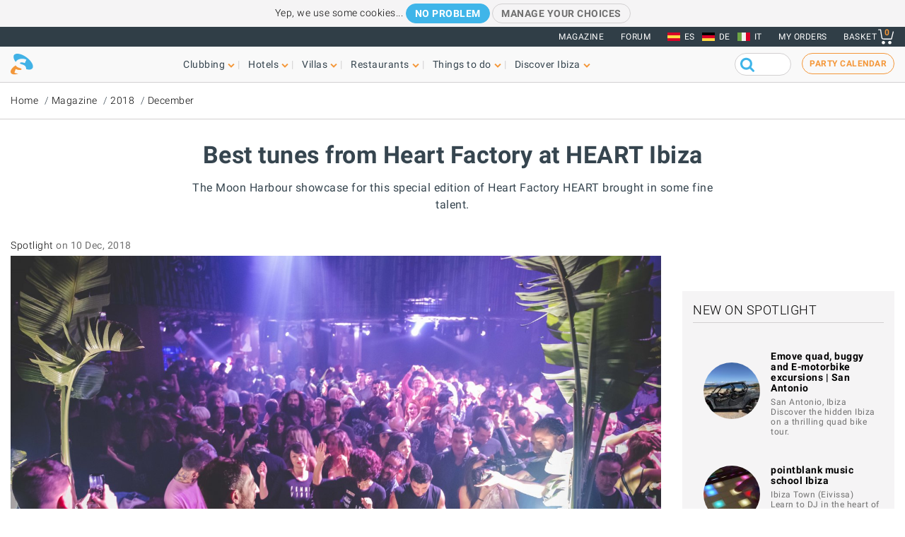

--- FILE ---
content_type: text/html; charset=UTF-8
request_url: https://www.ibiza-spotlight.com/misc-ajax/team
body_size: 1324
content:
<div class="container">
      <div class="section">
  
      <h3 class="spacing--bottom text-center">Meet some of the Spotlight team</h3>
  
  <section class="content-loaded section--listing section--listing-cols-6 section--team section--scrollable section--scrollable--cols6">
          <div class="item">
        <div class="card-item">
          <!-- card image -->
          <div class="card-img">
            <a href="/meet-the-team"><img src="https://dv7zfk0hwmxgu.cloudfront.net/sites/default/files/styles/embedded_auto_400_width/public/generic-page-images/138157/embedded-1697797275.jpeg" alt="James Ledden"></a>
          </div>
          <!-- card details -->
          <div class="card-details">
            <div class="listing-body">
              <h3 class="card-title">James Ledden</h3>
              <p class="body"><p>James is co-owner of Spotlight and was one of the founders of ibiza-spotlight.com back in 1999. His claim to fame is inventing the party calendar - since then, to be honest, we're not really sure...</p>
            </div>
          </div>
        </div>
      </div>
          <div class="item">
        <div class="card-item">
          <!-- card image -->
          <div class="card-img">
            <a href="/meet-the-team"><img src="https://dv7zfk0hwmxgu.cloudfront.net/sites/default/files/styles/embedded_auto_400_width/public/generic-page-images/140352/embedded-1708602348.jpeg" alt="Silu Fernandez Ramos"></a>
          </div>
          <!-- card details -->
          <div class="card-details">
            <div class="listing-body">
              <h3 class="card-title">Silu Fernandez Ramos</h3>
              <p class="body"><p>Silu joined the company in 2024. She is responsible for club ticket admin, the party calendar, the events calendar and customer enquiries. Hang on... that sounds like a lot - I think she needs to...</p>
            </div>
          </div>
        </div>
      </div>
          <div class="item">
        <div class="card-item">
          <!-- card image -->
          <div class="card-img">
            <a href="/meet-the-team"><img src="https://dv7zfk0hwmxgu.cloudfront.net/sites/default/files/styles/embedded_auto_400_width/public/generic-page-images/138266/embedded-1699613787.jpg" alt="Juan Martin Villalba"></a>
          </div>
          <!-- card details -->
          <div class="card-details">
            <div class="listing-body">
              <h3 class="card-title">Juan Martin Villalba</h3>
              <p class="body"><p>Juan Martin is the face of Spotlight out on the street. Since joining the company, he has helped raise our on-island profile enormously. He has an incredible energy and is never happier than when...</p>
            </div>
          </div>
        </div>
      </div>
          <div class="item">
        <div class="card-item">
          <!-- card image -->
          <div class="card-img">
            <a href="/meet-the-team"><img src="https://dv7zfk0hwmxgu.cloudfront.net/sites/default/files/styles/embedded_auto_400_width/public/generic-page-images/138264/embedded-1657878147.jpeg" alt="Katharine Uhlig"></a>
          </div>
          <!-- card details -->
          <div class="card-details">
            <div class="listing-body">
              <h3 class="card-title">Katharine Uhlig</h3>
              <p class="body"><p>If you've had any dealings at all with Spotlight, you'll know our deputy director Kt (pronounced Katy). She's been with us for 20 years and runs the entire commercial side of the business like a...</p>
            </div>
          </div>
        </div>
      </div>
          <div class="item">
        <div class="card-item">
          <!-- card image -->
          <div class="card-img">
            <a href="/meet-the-team"><img src="https://dv7zfk0hwmxgu.cloudfront.net/sites/default/files/styles/embedded_auto_400_width/public/generic-page-images/138271/embedded-1697796770.jpg" alt="William McKenzie"></a>
          </div>
          <!-- card details -->
          <div class="card-details">
            <div class="listing-body">
              <h3 class="card-title">William McKenzie</h3>
              <p class="body"><p>Will wrote the introductory sentence to the very first online version of Spotlight  - "If it's nightlife you're after, you've come to the right place". We instantly loved it. Since then he's been...</p>
            </div>
          </div>
        </div>
      </div>
          <div class="item">
        <div class="card-item">
          <!-- card image -->
          <div class="card-img">
            <a href="/meet-the-team"><img src="https://dv7zfk0hwmxgu.cloudfront.net/sites/default/files/styles/embedded_auto_400_width/public/generic-page-images/138281/embedded-1657822277.jpg" alt="Alicia Lübeck"></a>
          </div>
          <!-- card details -->
          <div class="card-details">
            <div class="listing-body">
              <h3 class="card-title">Alicia Lübeck</h3>
              <p class="body"><p>Lissy joined the team in 2022&nbsp;and has brought amazing energy and enthusiasm to Ibiza Spotlight. She is everywhere - every disco, every bar, every secret villa party - we are quite frankly...</p>
            </div>
          </div>
        </div>
      </div>
      </section>

      </div>
  
      <h3 class="spacing--bottom text-center">
      <a href="/meet-the-team" class="cta-primary">Meet the rest of us</a>
    </h3>
  </div>


--- FILE ---
content_type: text/html; charset=utf-8
request_url: https://www.google.com/recaptcha/api2/aframe
body_size: 265
content:
<!DOCTYPE HTML><html><head><meta http-equiv="content-type" content="text/html; charset=UTF-8"></head><body><script nonce="1L1EUtSSF3raKh29e4h2-Q">/** Anti-fraud and anti-abuse applications only. See google.com/recaptcha */ try{var clients={'sodar':'https://pagead2.googlesyndication.com/pagead/sodar?'};window.addEventListener("message",function(a){try{if(a.source===window.parent){var b=JSON.parse(a.data);var c=clients[b['id']];if(c){var d=document.createElement('img');d.src=c+b['params']+'&rc='+(localStorage.getItem("rc::a")?sessionStorage.getItem("rc::b"):"");window.document.body.appendChild(d);sessionStorage.setItem("rc::e",parseInt(sessionStorage.getItem("rc::e")||0)+1);localStorage.setItem("rc::h",'1768986406123');}}}catch(b){}});window.parent.postMessage("_grecaptcha_ready", "*");}catch(b){}</script></body></html>

--- FILE ---
content_type: text/javascript
request_url: https://dv7zfk0hwmxgu.cloudfront.net/sites/default/files/js/js_8WFFFRUOEU7rNVCqX50CuGCP1rXnYZt3Yywd344RswU.js?scope=footer&delta=1&language=en&theme=flat101&include=eJxNyUEKgDAMAMEPVWJfJFHaNJAmxUTF33vpwdPCbBWMvGYgsR1l8XiFlVKdPJqF-cOjJB8WwtRio6LlRIHZ31G84bg8rH-wZSHD
body_size: 31115
content:
/* @license GPL-2.0-or-later https://git.drupalcode.org/project/once/-/raw/v1.0.1/LICENSE.md */
/*! @drupal/once - v1.0.1 - 2021-06-12 */
var once=function(){"use strict";var n=/[\11\12\14\15\40]+/,e="data-once",t=document;function r(n,t,r){return n[t+"Attribute"](e,r)}function o(e){if("string"!=typeof e)throw new TypeError("once ID must be a string");if(""===e||n.test(e))throw new RangeError("once ID must not be empty or contain spaces");return'[data-once~="'+e+'"]'}function u(n){if(!(n instanceof Element))throw new TypeError("The element must be an instance of Element");return!0}function i(n,e){void 0===e&&(e=t);var r=n;if(null===n)r=[];else{if(!n)throw new TypeError("Selector must not be empty");"string"!=typeof n||e!==t&&!u(e)?n instanceof Element&&(r=[n]):r=e.querySelectorAll(n)}return Array.prototype.slice.call(r)}function c(n,e,t){return e.filter((function(e){var r=u(e)&&e.matches(n);return r&&t&&t(e),r}))}function f(e,t){var o=t.add,u=t.remove,i=[];r(e,"has")&&r(e,"get").trim().split(n).forEach((function(n){i.indexOf(n)<0&&n!==u&&i.push(n)})),o&&i.push(o);var c=i.join(" ");r(e,""===c?"remove":"set",c)}function a(n,e,t){return c(":not("+o(n)+")",i(e,t),(function(e){return f(e,{add:n})}))}return a.remove=function(n,e,t){return c(o(n),i(e,t),(function(e){return f(e,{remove:n})}))},a.filter=function(n,e,t){return c(o(n),i(e,t))},a.find=function(n,e){return i(n?o(n):"[data-once]",e)},a}();

;
/* @license GPL-2.0-or-later https://www.drupal.org/licensing/faq */
(function(){const settingsElement=document.querySelector('head > script[type="application/json"][data-drupal-selector="drupal-settings-json"], body > script[type="application/json"][data-drupal-selector="drupal-settings-json"]');window.drupalSettings={};if(settingsElement!==null)window.drupalSettings=JSON.parse(settingsElement.textContent);})();;
window.Drupal={behaviors:{},locale:{}};(function(Drupal,drupalSettings,drupalTranslations,console,Proxy,Reflect){Drupal.throwError=function(error){setTimeout(()=>{throw error;},0);};Drupal.attachBehaviors=function(context,settings){context=context||document;settings=settings||drupalSettings;const behaviors=Drupal.behaviors;Object.keys(behaviors||{}).forEach((i)=>{if(typeof behaviors[i].attach==='function')try{behaviors[i].attach(context,settings);}catch(e){Drupal.throwError(e);}});};Drupal.detachBehaviors=function(context,settings,trigger){context=context||document;settings=settings||drupalSettings;trigger=trigger||'unload';const behaviors=Drupal.behaviors;Object.keys(behaviors||{}).forEach((i)=>{if(typeof behaviors[i].detach==='function')try{behaviors[i].detach(context,settings,trigger);}catch(e){Drupal.throwError(e);}});};Drupal.checkPlain=function(str){str=str.toString().replace(/&/g,'&amp;').replace(/</g,'&lt;').replace(/>/g,'&gt;').replace(/"/g,'&quot;').replace(/'/g,'&#39;');return str;};Drupal.formatString=function(str,args){const processedArgs={};Object.keys(args||{}).forEach((key)=>{switch(key.charAt(0)){case '@':processedArgs[key]=Drupal.checkPlain(args[key]);break;case '!':processedArgs[key]=args[key];break;default:processedArgs[key]=Drupal.theme('placeholder',args[key]);break;}});return Drupal.stringReplace(str,processedArgs,null);};Drupal.stringReplace=function(str,args,keys){if(str.length===0)return str;if(!Array.isArray(keys)){keys=Object.keys(args||{});keys.sort((a,b)=>a.length-b.length);}if(keys.length===0)return str;const key=keys.pop();const fragments=str.split(key);if(keys.length){for(let i=0;i<fragments.length;i++)fragments[i]=Drupal.stringReplace(fragments[i],args,keys.slice(0));}return fragments.join(args[key]);};Drupal.t=function(str,args,options){options=options||{};options.context=options.context||'';if(drupalTranslations?.strings?.[options.context]?.[str])str=drupalTranslations.strings[options.context][str];if(args)str=Drupal.formatString(str,args);return str;};Drupal.url=function(path){return drupalSettings.path.baseUrl+drupalSettings.path.pathPrefix+path;};Drupal.url.toAbsolute=function(url){const urlParsingNode=document.createElement('a');try{url=decodeURIComponent(url);}catch(e){}urlParsingNode.setAttribute('href',url);return urlParsingNode.href;};Drupal.url.isLocal=function(url){let absoluteUrl=Drupal.url.toAbsolute(url);let {protocol}=window.location;if(protocol==='http:'&&absoluteUrl.startsWith('https:'))protocol='https:';let baseUrl=`${protocol}//${window.location.host}${drupalSettings.path.baseUrl.slice(0,-1)}`;try{absoluteUrl=decodeURIComponent(absoluteUrl);}catch(e){}try{baseUrl=decodeURIComponent(baseUrl);}catch(e){}return absoluteUrl===baseUrl||absoluteUrl.startsWith(`${baseUrl}/`);};Drupal.formatPlural=function(count,singular,plural,args,options){args=args||{};args['@count']=count;const pluralDelimiter=drupalSettings.pluralDelimiter;const translations=Drupal.t(singular+pluralDelimiter+plural,args,options).split(pluralDelimiter);let index=0;if(drupalTranslations?.pluralFormula)index=count in drupalTranslations.pluralFormula?drupalTranslations.pluralFormula[count]:drupalTranslations.pluralFormula.default;else{if(args['@count']!==1)index=1;}return translations[index];};Drupal.encodePath=function(item){return window.encodeURIComponent(item).replace(/%2F/g,'/');};Drupal.deprecationError=({message})=>{if(drupalSettings.suppressDeprecationErrors===false&&console?.warn)console.warn(`[Deprecation] ${message}`);};Drupal.deprecatedProperty=({target,deprecatedProperty,message})=>{if(!Proxy||!Reflect)return target;return new Proxy(target,{get:(target,key,...rest)=>{if(key===deprecatedProperty)Drupal.deprecationError({message});return Reflect.get(target,key,...rest);}});};Drupal.theme=function(func,...args){if(typeof Drupal.theme?.[func]==='function')return Drupal.theme[func](...args);Drupal.throwError(new TypeError(`Drupal.theme.${func} must be function type.`));};Drupal.theme.placeholder=function(str){return `<em class="placeholder">${Drupal.checkPlain(str)}</em>`;};Drupal.elementIsVisible=function(elem){return !!(elem.offsetWidth||elem.offsetHeight||elem.getClientRects().length);};Drupal.elementIsHidden=function(elem){return !Drupal.elementIsVisible(elem);};})(Drupal,window.drupalSettings,window.drupalTranslations,window.console,window.Proxy,window.Reflect);;
if(window.jQuery)jQuery.noConflict();document.documentElement.className+=' js';(function(Drupal,drupalSettings){const domReady=(callback)=>{const listener=()=>{callback();document.removeEventListener('DOMContentLoaded',listener);};if(document.readyState!=='loading')setTimeout(callback,0);else document.addEventListener('DOMContentLoaded',listener);};domReady(()=>{Drupal.attachBehaviors(document,drupalSettings);});})(Drupal,window.drupalSettings);;
(function(a){a.isScrollToFixed=function(b){return !!a(b).data("ScrollToFixed");};a.ScrollToFixed=function(d,i){var m=this;m.$el=a(d);m.el=d;m.$el.data("ScrollToFixed",m);var c=false;var H=m.$el;var I;var F;var k;var e;var z;var E=0;var r=0;var j=-1;var f=-1;var u=null;var A;var g;function v(){H.trigger("preUnfixed.ScrollToFixed");l();H.trigger("unfixed.ScrollToFixed");f=-1;E=H.offset().top;r=H.offset().left;if(m.options.offsets)r+=(H.offset().left-H.position().left);if(j==-1)j=r;I=H.css("position");c=true;if(m.options.bottom!=-1){H.trigger("preFixed.ScrollToFixed");x();H.trigger("fixed.ScrollToFixed");}}function o(){var J=m.options.limit;if(!J)return 0;if(typeof (J)==="function")return J.apply(H);return J;}function q(){return I==="fixed";}function y(){return I==="absolute";}function h(){return !(q()||y());}function x(){if(!q()){var J=H[0].getBoundingClientRect();u.css({display:H.css("display"),width:J.width,height:J.height,"float":H.css("float")});cssOptions={"z-index":m.options.zIndex,position:"fixed",top:m.options.bottom==-1?t():"",bottom:m.options.bottom==-1?"":m.options.bottom,"margin-left":"0px"};if(!m.options.dontSetWidth)cssOptions.width=H.css("width");H.css(cssOptions);H.addClass(m.options.baseClassName);if(m.options.className)H.addClass(m.options.className);I="fixed";}}function b(){var K=o();var J=r;if(m.options.removeOffsets){J="";K=K-E;}cssOptions={position:"absolute",top:K,left:J,"margin-left":"0px",bottom:""};if(!m.options.dontSetWidth)cssOptions.width=H.css("width");H.css(cssOptions);I="absolute";}function l(){if(!h()){f=-1;u.css("display","none");H.css({"z-index":z,width:"",position:F,left:"",top:e,"margin-left":""});H.removeClass("scroll-to-fixed-fixed");if(m.options.className)H.removeClass(m.options.className);I=null;}}function w(J){if(J!=f){H.css("left",r-J);f=J;}}function t(){var J=m.options.marginTop;if(!J)return 0;if(typeof (J)==="function")return J.apply(H);return J;}function B(){if(!a.isScrollToFixed(H)||H.is(":hidden"))return;var M=c;var L=h();if(!c)v();else{if(h()){E=H.offset().top;r=H.offset().left;}}var J=a(window).scrollLeft();var N=a(window).scrollTop();var K=o();if(m.options.minWidth&&a(window).width()<m.options.minWidth){if(!h()||!M){p();H.trigger("preUnfixed.ScrollToFixed");l();H.trigger("unfixed.ScrollToFixed");}}else if(m.options.maxWidth&&a(window).width()>m.options.maxWidth){if(!h()||!M){p();H.trigger("preUnfixed.ScrollToFixed");l();H.trigger("unfixed.ScrollToFixed");}}else if(m.options.bottom==-1)if(K>0&&N>=K-t()){if(!L&&(!y()||!M)){p();H.trigger("preAbsolute.ScrollToFixed");b();H.trigger("unfixed.ScrollToFixed");}}else if(N>=E-t()){if(!q()||!M){p();H.trigger("preFixed.ScrollToFixed");x();f=-1;H.trigger("fixed.ScrollToFixed");}w(J);}else{if(!h()||!M){p();H.trigger("preUnfixed.ScrollToFixed");l();H.trigger("unfixed.ScrollToFixed");}}else if(K>0)if(N+a(window).height()-H.outerHeight(true)>=K-(t()||-n())){if(q()){p();H.trigger("preUnfixed.ScrollToFixed");if(F==="absolute")b();else l();H.trigger("unfixed.ScrollToFixed");}}else{if(!q()){p();H.trigger("preFixed.ScrollToFixed");x();}w(J);H.trigger("fixed.ScrollToFixed");}else w(J);}function n(){if(!m.options.bottom)return 0;return m.options.bottom;}function p(){var J=H.css("position");if(J=="absolute")H.trigger("postAbsolute.ScrollToFixed");else if(J=="fixed")H.trigger("postFixed.ScrollToFixed");else H.trigger("postUnfixed.ScrollToFixed");}var D=function(J){if(H.is(":visible")){c=false;B();}else l();};var G=function(J){(!!window.requestAnimationFrame)?requestAnimationFrame(B):B();};var C=function(){var K=document.body;if(document.createElement&&K&&K.appendChild&&K.removeChild){var M=document.createElement("div");if(!M.getBoundingClientRect)return null;M.innerHTML="x";M.style.cssText="position:fixed;top:100px;";K.appendChild(M);var N=K.style.height,O=K.scrollTop;K.style.height="3000px";K.scrollTop=500;var J=M.getBoundingClientRect().top;K.style.height=N;var L=(J===100);K.removeChild(M);K.scrollTop=O;return L;}return null;};var s=function(J){J=J||window.event;if(J.preventDefault)J.preventDefault();J.returnValue=false;};m.init=function(){m.options=a.extend({},a.ScrollToFixed.defaultOptions,i);z=H.css("z-index");m.$el.css("z-index",m.options.zIndex);u=a("<div />");I=H.css("position");F=H.css("position");k=H.css("float");e=H.css("top");if(h())m.$el.after(u);a(window).bind("resize.ScrollToFixed",D);a(window).bind("scroll.ScrollToFixed",G);if("ontouchmove" in window)a(window).bind("touchmove.ScrollToFixed",B);if(m.options.preFixed)H.bind("preFixed.ScrollToFixed",m.options.preFixed);if(m.options.postFixed)H.bind("postFixed.ScrollToFixed",m.options.postFixed);if(m.options.preUnfixed)H.bind("preUnfixed.ScrollToFixed",m.options.preUnfixed);if(m.options.postUnfixed)H.bind("postUnfixed.ScrollToFixed",m.options.postUnfixed);if(m.options.preAbsolute)H.bind("preAbsolute.ScrollToFixed",m.options.preAbsolute);if(m.options.postAbsolute)H.bind("postAbsolute.ScrollToFixed",m.options.postAbsolute);if(m.options.fixed)H.bind("fixed.ScrollToFixed",m.options.fixed);if(m.options.unfixed)H.bind("unfixed.ScrollToFixed",m.options.unfixed);if(m.options.spacerClass)u.addClass(m.options.spacerClass);H.bind("resize.ScrollToFixed",function(){u.height(H.height());});H.bind("scroll.ScrollToFixed",function(){H.trigger("preUnfixed.ScrollToFixed");l();H.trigger("unfixed.ScrollToFixed");B();});H.bind("detach.ScrollToFixed",function(J){s(J);H.trigger("preUnfixed.ScrollToFixed");l();H.trigger("unfixed.ScrollToFixed");a(window).unbind("resize.ScrollToFixed",D);a(window).unbind("scroll.ScrollToFixed",G);H.unbind(".ScrollToFixed");u.remove();m.$el.removeData("ScrollToFixed");});D();};m.init();};a.ScrollToFixed.defaultOptions={marginTop:0,limit:0,bottom:-1,zIndex:1000,baseClassName:"scroll-to-fixed-fixed"};a.fn.scrollToFixed=function(b){return this.each(function(){(new a.ScrollToFixed(this,b));});};})(jQuery);;
jQuery.cookie=function(key,value,options){if(arguments.length>1&&(value===null||typeof value!=="object")){options=jQuery.extend({},options);if(value===null)options.expires=-1;if(typeof options.expires==='number'){var days=options.expires,t=options.expires=new Date();t.setDate(t.getDate()+days);}return (document.cookie=[encodeURIComponent(key),'=',options.raw?String(value):encodeURIComponent(String(value)),options.expires?'; expires='+options.expires.toUTCString():'',options.path?'; path='+options.path:'',options.domain?'; domain='+options.domain:'',options.secure?'; secure':''].join(''));}options=value||{};var result,decode=options.raw?function(s){return s;}:decodeURIComponent;return (result=new RegExp('(?:^|; )'+encodeURIComponent(key)+'=([^;]*)').exec(document.cookie))?decode(result[1]):null;};;
window.matchMedia||(window.matchMedia=function(c){var a=c.document,w=a.documentElement,l=[],t=0,x="",h={},G=/\s*(only|not)?\s*(screen|print|[a-z\-]+)\s*(and)?\s*/i,H=/^\s*\(\s*(-[a-z]+-)?(min-|max-)?([a-z\-]+)\s*(:?\s*([0-9]+(\.[0-9]+)?|portrait|landscape)(px|em|dppx|dpcm|rem|%|in|cm|mm|ex|pt|pc|\/([0-9]+(\.[0-9]+)?))?)?\s*\)\s*$/,y=0,A=function(b){var z=-1!==b.indexOf(",")&&b.split(",")||[b],e=z.length-1,j=e,g=null,d=null,c="",a=0,l=!1,m="",f="",g=null,d=0,f=null,k="",p="",q="",n="",r="",k=!1;if(""===b)return !0;do{g=z[j-e];l=!1;if(d=g.match(G))c=d[0],a=d.index;if(!d||-1===g.substring(0,a).indexOf("(")&&(a||!d[3]&&c!==d.input))k=!1;else{f=g;l="not"===d[1];a||(m=d[2],f=g.substring(c.length));k=m===x||"all"===m||""===m;g=-1!==f.indexOf(" and ")&&f.split(" and ")||[f];d=g.length-1;if(k&&0<=d&&""!==f)do{f=g[d].match(H);if(!f||!h[f[3]]){k=!1;break;}k=f[2];n=p=f[5];q=f[7];r=h[f[3]];q&&(n="px"===q?Number(p):"em"===q||"rem"===q?16*p:f[8]?(p/f[8]).toFixed(2):"dppx"===q?96*p:"dpcm"===q?0.3937*p:Number(p));k="min-"===k&&n?r>=n:"max-"===k&&n?r<=n:n?r===n:!!r;if(!k)break;}while(d--);if(k)break;}}while(e--);return l?!k:k;},B=function(){var b=c.innerWidth||w.clientWidth,a=c.innerHeight||w.clientHeight,e=c.screen.width,j=c.screen.height,g=c.screen.colorDepth,d=c.devicePixelRatio;h.width=b;h.height=a;h["aspect-ratio"]=(b/a).toFixed(2);h["device-width"]=e;h["device-height"]=j;h["device-aspect-ratio"]=(e/j).toFixed(2);h.color=g;h["color-index"]=Math.pow(2,g);h.orientation=a>=b?"portrait":"landscape";h.resolution=d&&96*d||c.screen.deviceXDPI||96;h["device-pixel-ratio"]=d||1;},C=function(){clearTimeout(y);y=setTimeout(function(){var b=null,a=t-1,e=a,j=!1;if(0<=a){B();do if(b=l[e-a])if((j=A(b.mql.media))&&!b.mql.matches||!j&&b.mql.matches)if(b.mql.matches=j,b.listeners)for(var j=0,g=b.listeners.length;j<g;j++)b.listeners[j]&&b.listeners[j].call(c,b.mql);while(a--);}},10);},D=a.getElementsByTagName("head")[0],a=a.createElement("style"),E=null,u="screen print speech projection handheld tv braille embossed tty".split(" "),m=0,I=u.length,s="#mediamatchjs { position: relative; z-index: 0; }",v="",F=c.addEventListener||(v="on")&&c.attachEvent;a.type="text/css";a.id="mediamatchjs";D.appendChild(a);for(E=c.getComputedStyle&&c.getComputedStyle(a)||a.currentStyle;m<I;m++)s+="@media "+u[m]+" { #mediamatchjs { position: relative; z-index: "+m+" } }";a.styleSheet?a.styleSheet.cssText=s:a.textContent=s;x=u[1*E.zIndex||0];D.removeChild(a);B();F(v+"resize",C);F(v+"orientationchange",C);return function(a){var c=t,e={matches:!1,media:a,addListener:function(a){l[c].listeners||(l[c].listeners=[]);a&&l[c].listeners.push(a);},removeListener:function(a){var b=l[c],d=0,e=0;if(b)for(e=b.listeners.length;d<e;d++)b.listeners[d]===a&&b.listeners.splice(d,1);}};if(""===a)return e.matches=!0,e;e.matches=A(a);t=l.push({mql:e,listeners:null});return e;};}(window));;
!function(a){if("object"==typeof exports&&"undefined"!=typeof module)module.exports=a();else if("function"==typeof define&&define.amd)define([],a);else{var b;b="undefined"!=typeof window?window:"undefined"!=typeof global?global:"undefined"!=typeof self?self:this,b.enquire=a();}}(function(){return function a(b,c,d){function e(g,h){if(!c[g]){if(!b[g]){var i="function"==typeof require&&require;if(!h&&i)return i(g,!0);if(f)return f(g,!0);var j=new Error("Cannot find module '"+g+"'");throw j.code="MODULE_NOT_FOUND",j;}var k=c[g]={exports:{}};b[g][0].call(k.exports,function(a){var c=b[g][1][a];return e(c?c:a);},k,k.exports,a,b,c,d);}return c[g].exports;}for(var f="function"==typeof require&&require,g=0;g<d.length;g++)e(d[g]);return e;}({1:[function(a,b,c){function d(a,b){this.query=a,this.isUnconditional=b,this.handlers=[],this.mql=matchMedia(a);var c=this;this.listener=function(a){c.mql=a.currentTarget||a,c.assess();},this.mql.addListener(this.listener);}var e=a(3),f=a(4).each;d.prototype={constuctor:d,addHandler:function(a){var b=new e(a);this.handlers.push(b),this.matches()&&b.on();},removeHandler:function(a){var b=this.handlers;f(b,function(c,d){if(c.equals(a))return c.destroy(),!b.splice(d,1);});},matches:function(){return this.mql.matches||this.isUnconditional;},clear:function(){f(this.handlers,function(a){a.destroy();}),this.mql.removeListener(this.listener),this.handlers.length=0;},assess:function(){var a=this.matches()?"on":"off";f(this.handlers,function(b){b[a]();});}},b.exports=d;},{3:3,4:4}],2:[function(a,b,c){function d(){if(!matchMedia)throw new Error("matchMedia not present, legacy browsers require a polyfill");this.queries={},this.browserIsIncapable=!matchMedia("only all").matches;}var e=a(1),f=a(4),g=f.each,h=f.isFunction,i=f.isArray;d.prototype={constructor:d,register:function(a,b,c){var d=this.queries,f=c&&this.browserIsIncapable;return d[a]||(d[a]=new e(a,f)),h(b)&&(b={match:b}),i(b)||(b=[b]),g(b,function(b){h(b)&&(b={match:b}),d[a].addHandler(b);}),this;},unregister:function(a,b){var c=this.queries[a];return c&&(b?c.removeHandler(b):(c.clear(),delete this.queries[a])),this;}},b.exports=d;},{1:1,4:4}],3:[function(a,b,c){function d(a){this.options=a,!a.deferSetup&&this.setup();}d.prototype={constructor:d,setup:function(){this.options.setup&&this.options.setup(),this.initialised=!0;},on:function(){!this.initialised&&this.setup(),this.options.match&&this.options.match();},off:function(){this.options.unmatch&&this.options.unmatch();},destroy:function(){this.options.destroy?this.options.destroy():this.off();},equals:function(a){return this.options===a||this.options.match===a;}},b.exports=d;},{}],4:[function(a,b,c){function d(a,b){var c=0,d=a.length;for(c;c<d&&b(a[c],c)!==!1;c++);}function e(a){return "[object Array]"===Object.prototype.toString.apply(a);}function f(a){return "function"==typeof a;}b.exports={isFunction:f,isArray:e,each:d};},{}],5:[function(a,b,c){var d=a(2);b.exports=new d();},{2:2}]},{},[5])(5);});;
!function(a,b){"function"==typeof define&&define.amd?define(b):"object"==typeof exports?module.exports=b():a.PhotoSwipe=b();}(this,function(){"use strict";var a=function(a,b,c,d){var e={features:null,bind:function(a,b,c,d){var e=(d?"remove":"add")+"EventListener";b=b.split(" ");for(var f=0;f<b.length;f++)b[f]&&a[e](b[f],c,!1);},isArray:function(a){return a instanceof Array;},createEl:function(a,b){var c=document.createElement(b||"div");return a&&(c.className=a),c;},getScrollY:function(){var a=window.pageYOffset;return void 0!==a?a:document.documentElement.scrollTop;},unbind:function(a,b,c){e.bind(a,b,c,!0);},removeClass:function(a,b){var c=new RegExp("(\\s|^)"+b+"(\\s|$)");a.className=a.className.replace(c," ").replace(/^\s\s*/,"").replace(/\s\s*$/,"");},addClass:function(a,b){e.hasClass(a,b)||(a.className+=(a.className?" ":"")+b);},hasClass:function(a,b){return a.className&&new RegExp("(^|\\s)"+b+"(\\s|$)").test(a.className);},getChildByClass:function(a,b){for(var c=a.firstChild;c;){if(e.hasClass(c,b))return c;c=c.nextSibling;}},arraySearch:function(a,b,c){for(var d=a.length;d--;)if(a[d][c]===b)return d;return -1;},extend:function(a,b,c){for(var d in b)if(b.hasOwnProperty(d)){if(c&&a.hasOwnProperty(d))continue;a[d]=b[d];}},easing:{sine:{out:function(a){return Math.sin(a*(Math.PI/2));},inOut:function(a){return -(Math.cos(Math.PI*a)-1)/2;}},cubic:{out:function(a){return --a*a*a+1;}}},detectFeatures:function(){if(e.features)return e.features;var a=e.createEl(),b=a.style,c="",d={};if(d.oldIE=document.all&&!document.addEventListener,d.touch="ontouchstart" in window,window.requestAnimationFrame&&(d.raf=window.requestAnimationFrame,d.caf=window.cancelAnimationFrame),d.pointerEvent=!!window.PointerEvent||navigator.msPointerEnabled,!d.pointerEvent){var f=navigator.userAgent;if(/iP(hone|od)/.test(navigator.platform)){var g=navigator.appVersion.match(/OS (\d+)_(\d+)_?(\d+)?/);g&&g.length>0&&(g=parseInt(g[1],10),g>=1&&g<8&&(d.isOldIOSPhone=!0));}var h=f.match(/Android\s([0-9\.]*)/),i=h?h[1]:0;i=parseFloat(i),i>=1&&(i<4.4&&(d.isOldAndroid=!0),d.androidVersion=i),d.isMobileOpera=/opera mini|opera mobi/i.test(f);}for(var j,k,l=["transform","perspective","animationName"],m=["","webkit","Moz","ms","O"],n=0;n<4;n++){c=m[n];for(var o=0;o<3;o++)j=l[o],k=c+(c?j.charAt(0).toUpperCase()+j.slice(1):j),!d[j]&&k in b&&(d[j]=k);c&&!d.raf&&(c=c.toLowerCase(),d.raf=window[c+"RequestAnimationFrame"],d.raf&&(d.caf=window[c+"CancelAnimationFrame"]||window[c+"CancelRequestAnimationFrame"]));}if(!d.raf){var p=0;d.raf=function(a){var b=(new Date()).getTime(),c=Math.max(0,16-(b-p)),d=window.setTimeout(function(){a(b+c);},c);return p=b+c,d;},d.caf=function(a){clearTimeout(a);};}return d.svg=!!document.createElementNS&&!!document.createElementNS("http://www.w3.org/2000/svg","svg").createSVGRect,e.features=d,d;}};e.detectFeatures(),e.features.oldIE&&(e.bind=function(a,b,c,d){b=b.split(" ");for(var e,f=(d?"detach":"attach")+"Event",g=function(){c.handleEvent.call(c);},h=0;h<b.length;h++)if(e=b[h])if("object"==typeof c&&c.handleEvent){if(d){if(!c["oldIE"+e])return !1;}else c["oldIE"+e]=g;a[f]("on"+e,c["oldIE"+e]);}else a[f]("on"+e,c);});var f=this,g=25,h=3,i={allowPanToNext:!0,spacing:.12,bgOpacity:1,mouseUsed:!1,loop:!0,pinchToClose:!0,closeOnScroll:!0,closeOnVerticalDrag:!0,verticalDragRange:.75,hideAnimationDuration:333,showAnimationDuration:333,showHideOpacity:!1,focus:!0,escKey:!0,arrowKeys:!0,mainScrollEndFriction:.35,panEndFriction:.35,isClickableElement:function(a){return "A"===a.tagName;},getDoubleTapZoom:function(a,b){return a?1:b.initialZoomLevel<.7?1:1.33;},maxSpreadZoom:1.33,modal:!0,scaleMode:"fit"};e.extend(i,d);var j,k,l,m,n,o,p,q,r,s,t,u,v,w,x,y,z,A,B,C,D,E,F,G,H,I,J,K,L,M,N,O,P,Q,R,S,T,U,V,W,X,Y,Z,$,_,aa,ba,ca,da,ea,fa,ga,ha,ia,ja,ka,la,ma=function(){return {x:0,y:0};},na=ma(),oa=ma(),pa=ma(),qa={},ra=0,sa={},ta=ma(),ua=0,va=!0,wa=[],xa={},ya=!1,za=function(a,b){e.extend(f,b.publicMethods),wa.push(a);},Aa=function(a){var b=ac();return a>b-1?a-b:a<0?b+a:a;},Ba={},Ca=function(a,b){return Ba[a]||(Ba[a]=[]),Ba[a].push(b);},Da=function(a){var b=Ba[a];if(b){var c=Array.prototype.slice.call(arguments);c.shift();for(var d=0;d<b.length;d++)b[d].apply(f,c);}},Ea=function(){return (new Date()).getTime();},Fa=function(a){ja=a,f.bg.style.opacity=a*i.bgOpacity;},Ga=function(a,b,c,d,e){(!ya||e&&e!==f.currItem)&&(d/=e?e.fitRatio:f.currItem.fitRatio),a[E]=u+b+"px, "+c+"px"+v+" scale("+d+")";},Ha=function(a){ea&&(a&&(s>f.currItem.fitRatio?ya||(mc(f.currItem,!1,!0),ya=!0):ya&&(mc(f.currItem),ya=!1)),Ga(ea,pa.x,pa.y,s));},Ia=function(a){a.container&&Ga(a.container.style,a.initialPosition.x,a.initialPosition.y,a.initialZoomLevel,a);},Ja=function(a,b){b[E]=u+a+"px, 0px"+v;},Ka=function(a,b){if(!i.loop&&b){var c=m+(ta.x*ra-a)/ta.x,d=Math.round(a-tb.x);(c<0&&d>0||c>=ac()-1&&d<0)&&(a=tb.x+d*i.mainScrollEndFriction);}tb.x=a,Ja(a,n);},La=function(a,b){var c=ub[a]-sa[a];return oa[a]+na[a]+c-c*(b/t);},Ma=function(a,b){a.x=b.x,a.y=b.y,b.id&&(a.id=b.id);},Na=function(a){a.x=Math.round(a.x),a.y=Math.round(a.y);},Oa=null,Pa=function(){Oa&&(e.unbind(document,"mousemove",Pa),e.addClass(a,"pswp--has_mouse"),i.mouseUsed=!0,Da("mouseUsed")),Oa=setTimeout(function(){Oa=null;},100);},Qa=function(){e.bind(document,"keydown",f),N.transform&&e.bind(f.scrollWrap,"click",f),i.mouseUsed||e.bind(document,"mousemove",Pa),e.bind(window,"resize scroll orientationchange",f),Da("bindEvents");},Ra=function(){e.unbind(window,"resize scroll orientationchange",f),e.unbind(window,"scroll",r.scroll),e.unbind(document,"keydown",f),e.unbind(document,"mousemove",Pa),N.transform&&e.unbind(f.scrollWrap,"click",f),V&&e.unbind(window,p,f),clearTimeout(O),Da("unbindEvents");},Sa=function(a,b){var c=ic(f.currItem,qa,a);return b&&(da=c),c;},Ta=function(a){return a||(a=f.currItem),a.initialZoomLevel;},Ua=function(a){return a||(a=f.currItem),a.w>0?i.maxSpreadZoom:1;},Va=function(a,b,c,d){return d===f.currItem.initialZoomLevel?(c[a]=f.currItem.initialPosition[a],!0):(c[a]=La(a,d),c[a]>b.min[a]?(c[a]=b.min[a],!0):c[a]<b.max[a]&&(c[a]=b.max[a],!0));},Wa=function(){if(E){var b=N.perspective&&!G;return u="translate"+(b?"3d(":"("),void (v=N.perspective?", 0px)":")");}E="left",e.addClass(a,"pswp--ie"),Ja=function(a,b){b.left=a+"px";},Ia=function(a){var b=a.fitRatio>1?1:a.fitRatio,c=a.container.style,d=b*a.w,e=b*a.h;c.width=d+"px",c.height=e+"px",c.left=a.initialPosition.x+"px",c.top=a.initialPosition.y+"px";},Ha=function(){if(ea){var a=ea,b=f.currItem,c=b.fitRatio>1?1:b.fitRatio,d=c*b.w,e=c*b.h;a.width=d+"px",a.height=e+"px",a.left=pa.x+"px",a.top=pa.y+"px";}};},Xa=function(a){var b="";i.escKey&&27===a.keyCode?b="close":i.arrowKeys&&(37===a.keyCode?b="prev":39===a.keyCode&&(b="next")),b&&(a.ctrlKey||a.altKey||a.shiftKey||a.metaKey||(a.preventDefault?a.preventDefault():a.returnValue=!1,f[b]()));},Ya=function(a){a&&(Y||X||fa||T)&&(a.preventDefault(),a.stopPropagation());},Za=function(){f.setScrollOffset(0,e.getScrollY());},$a={},_a=0,ab=function(a){$a[a]&&($a[a].raf&&I($a[a].raf),_a--,delete $a[a]);},bb=function(a){$a[a]&&ab(a),$a[a]||(_a++,$a[a]={});},cb=function(){for(var a in $a)$a.hasOwnProperty(a)&&ab(a);},db=function(a,b,c,d,e,f,g){var h,i=Ea();bb(a);var j=function(){if($a[a]){if(h=Ea()-i,h>=d)return ab(a),f(c),void (g&&g());f((c-b)*e(h/d)+b),$a[a].raf=H(j);}};j();},eb={shout:Da,listen:Ca,viewportSize:qa,options:i,isMainScrollAnimating:function(){return fa;},getZoomLevel:function(){return s;},getCurrentIndex:function(){return m;},isDragging:function(){return V;},isZooming:function(){return aa;},setScrollOffset:function(a,b){sa.x=a,M=sa.y=b,Da("updateScrollOffset",sa);},applyZoomPan:function(a,b,c,d){pa.x=b,pa.y=c,s=a,Ha(d);},init:function(){if(!j&&!k){var c;f.framework=e,f.template=a,f.bg=e.getChildByClass(a,"pswp__bg"),J=a.className,j=!0,N=e.detectFeatures(),H=N.raf,I=N.caf,E=N.transform,L=N.oldIE,f.scrollWrap=e.getChildByClass(a,"pswp__scroll-wrap"),f.container=e.getChildByClass(f.scrollWrap,"pswp__container"),n=f.container.style,f.itemHolders=y=[{el:f.container.children[0],wrap:0,index:-1},{el:f.container.children[1],wrap:0,index:-1},{el:f.container.children[2],wrap:0,index:-1}],y[0].el.style.display=y[2].el.style.display="none",Wa(),r={resize:f.updateSize,orientationchange:function(){clearTimeout(O),O=setTimeout(function(){qa.x!==f.scrollWrap.clientWidth&&f.updateSize();},500);},scroll:Za,keydown:Xa,click:Ya};var d=N.isOldIOSPhone||N.isOldAndroid||N.isMobileOpera;for(N.animationName&&N.transform&&!d||(i.showAnimationDuration=i.hideAnimationDuration=0),c=0;c<wa.length;c++)f["init"+wa[c]]();if(b){var g=f.ui=new b(f,e);g.init();}Da("firstUpdate"),m=m||i.index||0,(isNaN(m)||m<0||m>=ac())&&(m=0),f.currItem=_b(m),(N.isOldIOSPhone||N.isOldAndroid)&&(va=!1),a.setAttribute("aria-hidden","false"),i.modal&&(va?a.style.position="fixed":(a.style.position="absolute",a.style.top=e.getScrollY()+"px")),void 0===M&&(Da("initialLayout"),M=K=e.getScrollY());var l="pswp--open ";for(i.mainClass&&(l+=i.mainClass+" "),i.showHideOpacity&&(l+="pswp--animate_opacity "),l+=G?"pswp--touch":"pswp--notouch",l+=N.animationName?" pswp--css_animation":"",l+=N.svg?" pswp--svg":"",e.addClass(a,l),f.updateSize(),o=-1,ua=null,c=0;c<h;c++)Ja((c+o)*ta.x,y[c].el.style);L||e.bind(f.scrollWrap,q,f),Ca("initialZoomInEnd",function(){f.setContent(y[0],m-1),f.setContent(y[2],m+1),y[0].el.style.display=y[2].el.style.display="block",i.focus&&a.focus(),Qa();}),f.setContent(y[1],m),f.updateCurrItem(),Da("afterInit"),va||(w=setInterval(function(){_a||V||aa||s!==f.currItem.initialZoomLevel||f.updateSize();},1e3)),e.addClass(a,"pswp--visible");}},close:function(){j&&(j=!1,k=!0,Da("close"),Ra(),cc(f.currItem,null,!0,f.destroy));},destroy:function(){Da("destroy"),Xb&&clearTimeout(Xb),a.setAttribute("aria-hidden","true"),a.className=J,w&&clearInterval(w),e.unbind(f.scrollWrap,q,f),e.unbind(window,"scroll",f),zb(),cb(),Ba=null;},panTo:function(a,b,c){c||(a>da.min.x?a=da.min.x:a<da.max.x&&(a=da.max.x),b>da.min.y?b=da.min.y:b<da.max.y&&(b=da.max.y)),pa.x=a,pa.y=b,Ha();},handleEvent:function(a){a=a||window.event,r[a.type]&&r[a.type](a);},goTo:function(a){a=Aa(a);var b=a-m;ua=b,m=a,f.currItem=_b(m),ra-=b,Ka(ta.x*ra),cb(),fa=!1,f.updateCurrItem();},next:function(){f.goTo(m+1);},prev:function(){f.goTo(m-1);},updateCurrZoomItem:function(a){if(a&&Da("beforeChange",0),y[1].el.children.length){var b=y[1].el.children[0];ea=e.hasClass(b,"pswp__zoom-wrap")?b.style:null;}else ea=null;da=f.currItem.bounds,t=s=f.currItem.initialZoomLevel,pa.x=da.center.x,pa.y=da.center.y,a&&Da("afterChange");},invalidateCurrItems:function(){x=!0;for(var a=0;a<h;a++)y[a].item&&(y[a].item.needsUpdate=!0);},updateCurrItem:function(a){if(0!==ua){var b,c=Math.abs(ua);if(!(a&&c<2)){f.currItem=_b(m),ya=!1,Da("beforeChange",ua),c>=h&&(o+=ua+(ua>0?-h:h),c=h);for(var d=0;d<c;d++)ua>0?(b=y.shift(),y[h-1]=b,o++,Ja((o+2)*ta.x,b.el.style),f.setContent(b,m-c+d+1+1)):(b=y.pop(),y.unshift(b),o--,Ja(o*ta.x,b.el.style),f.setContent(b,m+c-d-1-1));if(ea&&1===Math.abs(ua)){var e=_b(z);e.initialZoomLevel!==s&&(ic(e,qa),mc(e),Ia(e));}ua=0,f.updateCurrZoomItem(),z=m,Da("afterChange");}}},updateSize:function(b){if(!va&&i.modal){var c=e.getScrollY();if(M!==c&&(a.style.top=c+"px",M=c),!b&&xa.x===window.innerWidth&&xa.y===window.innerHeight)return;xa.x=window.innerWidth,xa.y=window.innerHeight,a.style.height=xa.y+"px";}if(qa.x=f.scrollWrap.clientWidth,qa.y=f.scrollWrap.clientHeight,Za(),ta.x=qa.x+Math.round(qa.x*i.spacing),ta.y=qa.y,Ka(ta.x*ra),Da("beforeResize"),void 0!==o){for(var d,g,j,k=0;k<h;k++)d=y[k],Ja((k+o)*ta.x,d.el.style),j=m+k-1,i.loop&&ac()>2&&(j=Aa(j)),g=_b(j),g&&(x||g.needsUpdate||!g.bounds)?(f.cleanSlide(g),f.setContent(d,j),1===k&&(f.currItem=g,f.updateCurrZoomItem(!0)),g.needsUpdate=!1):d.index===-1&&j>=0&&f.setContent(d,j),g&&g.container&&(ic(g,qa),mc(g),Ia(g));x=!1;}t=s=f.currItem.initialZoomLevel,da=f.currItem.bounds,da&&(pa.x=da.center.x,pa.y=da.center.y,Ha(!0)),Da("resize");},zoomTo:function(a,b,c,d,f){b&&(t=s,ub.x=Math.abs(b.x)-pa.x,ub.y=Math.abs(b.y)-pa.y,Ma(oa,pa));var g=Sa(a,!1),h={};Va("x",g,h,a),Va("y",g,h,a);var i=s,j={x:pa.x,y:pa.y};Na(h);var k=function(b){1===b?(s=a,pa.x=h.x,pa.y=h.y):(s=(a-i)*b+i,pa.x=(h.x-j.x)*b+j.x,pa.y=(h.y-j.y)*b+j.y),f&&f(b),Ha(1===b);};c?db("customZoomTo",0,1,c,d||e.easing.sine.inOut,k):k(1);}},fb=30,gb=10,hb={},ib={},jb={},kb={},lb={},mb=[],nb={},ob=[],pb={},qb=0,rb=ma(),sb=0,tb=ma(),ub=ma(),vb=ma(),wb=function(a,b){return a.x===b.x&&a.y===b.y;},xb=function(a,b){return Math.abs(a.x-b.x)<g&&Math.abs(a.y-b.y)<g;},yb=function(a,b){return pb.x=Math.abs(a.x-b.x),pb.y=Math.abs(a.y-b.y),Math.sqrt(pb.x*pb.x+pb.y*pb.y);},zb=function(){Z&&(I(Z),Z=null);},Ab=function(){V&&(Z=H(Ab),Qb());},Bb=function(){return !("fit"===i.scaleMode&&s===f.currItem.initialZoomLevel);},Cb=function(a,b){return !(!a||a===document)&&(!(a.getAttribute("class")&&a.getAttribute("class").indexOf("pswp__scroll-wrap")>-1)&&(b(a)?a:Cb(a.parentNode,b)));},Db={},Eb=function(a,b){return Db.prevent=!Cb(a.target,i.isClickableElement),Da("preventDragEvent",a,b,Db),Db.prevent;},Fb=function(a,b){return b.x=a.pageX,b.y=a.pageY,b.id=a.identifier,b;},Gb=function(a,b,c){c.x=.5*(a.x+b.x),c.y=.5*(a.y+b.y);},Hb=function(a,b,c){if(a-Q>50){var d=ob.length>2?ob.shift():{};d.x=b,d.y=c,ob.push(d),Q=a;}},Ib=function(){var a=pa.y-f.currItem.initialPosition.y;return 1-Math.abs(a/(qa.y/2));},Jb={},Kb={},Lb=[],Mb=function(a){for(;Lb.length>0;)Lb.pop();return F?(la=0,mb.forEach(function(a){0===la?Lb[0]=a:1===la&&(Lb[1]=a),la++;})):a.type.indexOf("touch")>-1?a.touches&&a.touches.length>0&&(Lb[0]=Fb(a.touches[0],Jb),a.touches.length>1&&(Lb[1]=Fb(a.touches[1],Kb))):(Jb.x=a.pageX,Jb.y=a.pageY,Jb.id="",Lb[0]=Jb),Lb;},Nb=function(a,b){var c,d,e,g,h=0,j=pa[a]+b[a],k=b[a]>0,l=tb.x+b.x,m=tb.x-nb.x;return c=j>da.min[a]||j<da.max[a]?i.panEndFriction:1,j=pa[a]+b[a]*c,!i.allowPanToNext&&s!==f.currItem.initialZoomLevel||(ea?"h"!==ga||"x"!==a||X||(k?(j>da.min[a]&&(c=i.panEndFriction,h=da.min[a]-j,d=da.min[a]-oa[a]),(d<=0||m<0)&&ac()>1?(g=l,m<0&&l>nb.x&&(g=nb.x)):da.min.x!==da.max.x&&(e=j)):(j<da.max[a]&&(c=i.panEndFriction,h=j-da.max[a],d=oa[a]-da.max[a]),(d<=0||m>0)&&ac()>1?(g=l,m>0&&l<nb.x&&(g=nb.x)):da.min.x!==da.max.x&&(e=j))):g=l,"x"!==a)?void (fa||$||s>f.currItem.fitRatio&&(pa[a]+=b[a]*c)):(void 0!==g&&(Ka(g,!0),$=g!==nb.x),da.min.x!==da.max.x&&(void 0!==e?pa.x=e:$||(pa.x+=b.x*c)),void 0!==g);},Ob=function(a){if(!("mousedown"===a.type&&a.button>0)){if($b)return void a.preventDefault();if(!U||"mousedown"!==a.type){if(Eb(a,!0)&&a.preventDefault(),Da("pointerDown"),F){var b=e.arraySearch(mb,a.pointerId,"id");b<0&&(b=mb.length),mb[b]={x:a.pageX,y:a.pageY,id:a.pointerId};}var c=Mb(a),d=c.length;_=null,cb(),V&&1!==d||(V=ha=!0,e.bind(window,p,f),S=ka=ia=T=$=Y=W=X=!1,ga=null,Da("firstTouchStart",c),Ma(oa,pa),na.x=na.y=0,Ma(kb,c[0]),Ma(lb,kb),nb.x=ta.x*ra,ob=[{x:kb.x,y:kb.y}],Q=P=Ea(),Sa(s,!0),zb(),Ab()),!aa&&d>1&&!fa&&!$&&(t=s,X=!1,aa=W=!0,na.y=na.x=0,Ma(oa,pa),Ma(hb,c[0]),Ma(ib,c[1]),Gb(hb,ib,vb),ub.x=Math.abs(vb.x)-pa.x,ub.y=Math.abs(vb.y)-pa.y,ba=ca=yb(hb,ib));}}},Pb=function(a){if(a.preventDefault(),F){var b=e.arraySearch(mb,a.pointerId,"id");if(b>-1){var c=mb[b];c.x=a.pageX,c.y=a.pageY;}}if(V){var d=Mb(a);if(ga||Y||aa)_=d;else if(tb.x!==ta.x*ra)ga="h";else{var f=Math.abs(d[0].x-kb.x)-Math.abs(d[0].y-kb.y);Math.abs(f)>=gb&&(ga=f>0?"h":"v",_=d);}}},Qb=function(){if(_){var a=_.length;if(0!==a)if(Ma(hb,_[0]),jb.x=hb.x-kb.x,jb.y=hb.y-kb.y,aa&&a>1){if(kb.x=hb.x,kb.y=hb.y,!jb.x&&!jb.y&&wb(_[1],ib))return;Ma(ib,_[1]),X||(X=!0,Da("zoomGestureStarted"));var b=yb(hb,ib),c=Vb(b);c>f.currItem.initialZoomLevel+f.currItem.initialZoomLevel/15&&(ka=!0);var d=1,e=Ta(),g=Ua();if(c<e)if(i.pinchToClose&&!ka&&t<=f.currItem.initialZoomLevel){var h=e-c,j=1-h/(e/1.2);Fa(j),Da("onPinchClose",j),ia=!0;}else d=(e-c)/e,d>1&&(d=1),c=e-d*(e/3);else c>g&&(d=(c-g)/(6*e),d>1&&(d=1),c=g+d*e);d<0&&(d=0),ba=b,Gb(hb,ib,rb),na.x+=rb.x-vb.x,na.y+=rb.y-vb.y,Ma(vb,rb),pa.x=La("x",c),pa.y=La("y",c),S=c>s,s=c,Ha();}else{if(!ga)return;if(ha&&(ha=!1,Math.abs(jb.x)>=gb&&(jb.x-=_[0].x-lb.x),Math.abs(jb.y)>=gb&&(jb.y-=_[0].y-lb.y)),kb.x=hb.x,kb.y=hb.y,0===jb.x&&0===jb.y)return;if("v"===ga&&i.closeOnVerticalDrag&&!Bb()){na.y+=jb.y,pa.y+=jb.y;var k=Ib();return T=!0,Da("onVerticalDrag",k),Fa(k),void Ha();}Hb(Ea(),hb.x,hb.y),Y=!0,da=f.currItem.bounds;var l=Nb("x",jb);l||(Nb("y",jb),Na(pa),Ha());}}},Rb=function(a){if(N.isOldAndroid){if(U&&"mouseup"===a.type)return;a.type.indexOf("touch")>-1&&(clearTimeout(U),U=setTimeout(function(){U=0;},600));}Da("pointerUp"),Eb(a,!1)&&a.preventDefault();var b;if(F){var c=e.arraySearch(mb,a.pointerId,"id");if(c>-1)if(b=mb.splice(c,1)[0],navigator.msPointerEnabled){var d={4:"mouse",2:"touch",3:"pen"};b.type=d[a.pointerType],b.type||(b.type=a.pointerType||"mouse");}else b.type=a.pointerType||"mouse";}var g,h=Mb(a),j=h.length;if("mouseup"===a.type&&(j=0),2===j)return _=null,!0;1===j&&Ma(lb,h[0]),0!==j||ga||fa||(b||("mouseup"===a.type?b={x:a.pageX,y:a.pageY,type:"mouse"}:a.changedTouches&&a.changedTouches[0]&&(b={x:a.changedTouches[0].pageX,y:a.changedTouches[0].pageY,type:"touch"})),Da("touchRelease",a,b));var k=-1;if(0===j&&(V=!1,e.unbind(window,p,f),zb(),aa?k=0:sb!==-1&&(k=Ea()-sb)),sb=1===j?Ea():-1,g=k!==-1&&k<150?"zoom":"swipe",aa&&j<2&&(aa=!1,1===j&&(g="zoomPointerUp"),Da("zoomGestureEnded")),_=null,Y||X||fa||T)if(cb(),R||(R=Sb()),R.calculateSwipeSpeed("x"),T){var l=Ib();if(l<i.verticalDragRange)f.close();else{var m=pa.y,n=ja;db("verticalDrag",0,1,300,e.easing.cubic.out,function(a){pa.y=(f.currItem.initialPosition.y-m)*a+m,Fa((1-n)*a+n),Ha();}),Da("onVerticalDrag",1);}}else{if(($||fa)&&0===j){var o=Ub(g,R);if(o)return;g="zoomPointerUp";}if(!fa)return "swipe"!==g?void Wb():void (!$&&s>f.currItem.fitRatio&&Tb(R));}},Sb=function(){var a,b,c={lastFlickOffset:{},lastFlickDist:{},lastFlickSpeed:{},slowDownRatio:{},slowDownRatioReverse:{},speedDecelerationRatio:{},speedDecelerationRatioAbs:{},distanceOffset:{},backAnimDestination:{},backAnimStarted:{},calculateSwipeSpeed:function(d){ob.length>1?(a=Ea()-Q+50,b=ob[ob.length-2][d]):(a=Ea()-P,b=lb[d]),c.lastFlickOffset[d]=kb[d]-b,c.lastFlickDist[d]=Math.abs(c.lastFlickOffset[d]),c.lastFlickDist[d]>20?c.lastFlickSpeed[d]=c.lastFlickOffset[d]/a:c.lastFlickSpeed[d]=0,Math.abs(c.lastFlickSpeed[d])<.1&&(c.lastFlickSpeed[d]=0),c.slowDownRatio[d]=.95,c.slowDownRatioReverse[d]=1-c.slowDownRatio[d],c.speedDecelerationRatio[d]=1;},calculateOverBoundsAnimOffset:function(a,b){c.backAnimStarted[a]||(pa[a]>da.min[a]?c.backAnimDestination[a]=da.min[a]:pa[a]<da.max[a]&&(c.backAnimDestination[a]=da.max[a]),void 0!==c.backAnimDestination[a]&&(c.slowDownRatio[a]=.7,c.slowDownRatioReverse[a]=1-c.slowDownRatio[a],c.speedDecelerationRatioAbs[a]<.05&&(c.lastFlickSpeed[a]=0,c.backAnimStarted[a]=!0,db("bounceZoomPan"+a,pa[a],c.backAnimDestination[a],b||300,e.easing.sine.out,function(b){pa[a]=b,Ha();}))));},calculateAnimOffset:function(a){c.backAnimStarted[a]||(c.speedDecelerationRatio[a]=c.speedDecelerationRatio[a]*(c.slowDownRatio[a]+c.slowDownRatioReverse[a]-c.slowDownRatioReverse[a]*c.timeDiff/10),c.speedDecelerationRatioAbs[a]=Math.abs(c.lastFlickSpeed[a]*c.speedDecelerationRatio[a]),c.distanceOffset[a]=c.lastFlickSpeed[a]*c.speedDecelerationRatio[a]*c.timeDiff,pa[a]+=c.distanceOffset[a]);},panAnimLoop:function(){if($a.zoomPan&&($a.zoomPan.raf=H(c.panAnimLoop),c.now=Ea(),c.timeDiff=c.now-c.lastNow,c.lastNow=c.now,c.calculateAnimOffset("x"),c.calculateAnimOffset("y"),Ha(),c.calculateOverBoundsAnimOffset("x"),c.calculateOverBoundsAnimOffset("y"),c.speedDecelerationRatioAbs.x<.05&&c.speedDecelerationRatioAbs.y<.05))return pa.x=Math.round(pa.x),pa.y=Math.round(pa.y),Ha(),void ab("zoomPan");}};return c;},Tb=function(a){return a.calculateSwipeSpeed("y"),da=f.currItem.bounds,a.backAnimDestination={},a.backAnimStarted={},Math.abs(a.lastFlickSpeed.x)<=.05&&Math.abs(a.lastFlickSpeed.y)<=.05?(a.speedDecelerationRatioAbs.x=a.speedDecelerationRatioAbs.y=0,a.calculateOverBoundsAnimOffset("x"),a.calculateOverBoundsAnimOffset("y"),!0):(bb("zoomPan"),a.lastNow=Ea(),void a.panAnimLoop());},Ub=function(a,b){var c;fa||(qb=m);var d;if("swipe"===a){var g=kb.x-lb.x,h=b.lastFlickDist.x<10;g>fb&&(h||b.lastFlickOffset.x>20)?d=-1:g<-fb&&(h||b.lastFlickOffset.x<-20)&&(d=1);}var j;d&&(m+=d,m<0?(m=i.loop?ac()-1:0,j=!0):m>=ac()&&(m=i.loop?0:ac()-1,j=!0),j&&!i.loop||(ua+=d,ra-=d,c=!0));var k,l=ta.x*ra,n=Math.abs(l-tb.x);return c||l>tb.x==b.lastFlickSpeed.x>0?(k=Math.abs(b.lastFlickSpeed.x)>0?n/Math.abs(b.lastFlickSpeed.x):333,k=Math.min(k,400),k=Math.max(k,250)):k=333,qb===m&&(c=!1),fa=!0,Da("mainScrollAnimStart"),db("mainScroll",tb.x,l,k,e.easing.cubic.out,Ka,function(){cb(),fa=!1,qb=-1,(c||qb!==m)&&f.updateCurrItem(),Da("mainScrollAnimComplete");}),c&&f.updateCurrItem(!0),c;},Vb=function(a){return 1/ca*a*t;},Wb=function(){var a=s,b=Ta(),c=Ua();s<b?a=b:s>c&&(a=c);var d,g=1,h=ja;return ia&&!S&&!ka&&s<b?(f.close(),!0):(ia&&(d=function(a){Fa((g-h)*a+h);}),f.zoomTo(a,0,200,e.easing.cubic.out,d),!0);};za("Gestures",{publicMethods:{initGestures:function(){var a=function(a,b,c,d,e){A=a+b,B=a+c,C=a+d,D=e?a+e:"";};F=N.pointerEvent,F&&N.touch&&(N.touch=!1),F?navigator.msPointerEnabled?a("MSPointer","Down","Move","Up","Cancel"):a("pointer","down","move","up","cancel"):N.touch?(a("touch","start","move","end","cancel"),G=!0):a("mouse","down","move","up"),p=B+" "+C+" "+D,q=A,F&&!G&&(G=navigator.maxTouchPoints>1||navigator.msMaxTouchPoints>1),f.likelyTouchDevice=G,r[A]=Ob,r[B]=Pb,r[C]=Rb,D&&(r[D]=r[C]),N.touch&&(q+=" mousedown",p+=" mousemove mouseup",r.mousedown=r[A],r.mousemove=r[B],r.mouseup=r[C]),G||(i.allowPanToNext=!1);}}});var Xb,Yb,Zb,$b,_b,ac,bc,cc=function(b,c,d,g){Xb&&clearTimeout(Xb),$b=!0,Zb=!0;var h;b.initialLayout?(h=b.initialLayout,b.initialLayout=null):h=i.getThumbBoundsFn&&i.getThumbBoundsFn(m);var j=d?i.hideAnimationDuration:i.showAnimationDuration,k=function(){ab("initialZoom"),d?(f.template.removeAttribute("style"),f.bg.removeAttribute("style")):(Fa(1),c&&(c.style.display="block"),e.addClass(a,"pswp--animated-in"),Da("initialZoom"+(d?"OutEnd":"InEnd"))),g&&g(),$b=!1;};if(!j||!h||void 0===h.x)return Da("initialZoom"+(d?"Out":"In")),s=b.initialZoomLevel,Ma(pa,b.initialPosition),Ha(),a.style.opacity=d?0:1,Fa(1),void (j?setTimeout(function(){k();},j):k());var n=function(){var c=l,g=!f.currItem.src||f.currItem.loadError||i.showHideOpacity;b.miniImg&&(b.miniImg.style.webkitBackfaceVisibility="hidden"),d||(s=h.w/b.w,pa.x=h.x,pa.y=h.y-K,f[g?"template":"bg"].style.opacity=.001,Ha()),bb("initialZoom"),d&&!c&&e.removeClass(a,"pswp--animated-in"),g&&(d?e[(c?"remove":"add")+"Class"](a,"pswp--animate_opacity"):setTimeout(function(){e.addClass(a,"pswp--animate_opacity");},30)),Xb=setTimeout(function(){if(Da("initialZoom"+(d?"Out":"In")),d){var f=h.w/b.w,i={x:pa.x,y:pa.y},l=s,m=ja,n=function(b){1===b?(s=f,pa.x=h.x,pa.y=h.y-M):(s=(f-l)*b+l,pa.x=(h.x-i.x)*b+i.x,pa.y=(h.y-M-i.y)*b+i.y),Ha(),g?a.style.opacity=1-b:Fa(m-b*m);};c?db("initialZoom",0,1,j,e.easing.cubic.out,n,k):(n(1),Xb=setTimeout(k,j+20));}else s=b.initialZoomLevel,Ma(pa,b.initialPosition),Ha(),Fa(1),g?a.style.opacity=1:Fa(1),Xb=setTimeout(k,j+20);},d?25:90);};n();},dc={},ec=[],fc={index:0,errorMsg:'<div class="pswp__error-msg"><a href="%url%" target="_blank">The image</a> could not be loaded.</div>',forceProgressiveLoading:!1,preload:[1,1],getNumItemsFn:function(){return Yb.length;}},gc=function(){return {center:{x:0,y:0},max:{x:0,y:0},min:{x:0,y:0}};},hc=function(a,b,c){var d=a.bounds;d.center.x=Math.round((dc.x-b)/2),d.center.y=Math.round((dc.y-c)/2)+a.vGap.top,d.max.x=b>dc.x?Math.round(dc.x-b):d.center.x,d.max.y=c>dc.y?Math.round(dc.y-c)+a.vGap.top:d.center.y,d.min.x=b>dc.x?0:d.center.x,d.min.y=c>dc.y?a.vGap.top:d.center.y;},ic=function(a,b,c){if(a.src&&!a.loadError){var d=!c;if(d&&(a.vGap||(a.vGap={top:0,bottom:0}),Da("parseVerticalMargin",a)),dc.x=b.x,dc.y=b.y-a.vGap.top-a.vGap.bottom,d){var e=dc.x/a.w,f=dc.y/a.h;a.fitRatio=e<f?e:f;var g=i.scaleMode;"orig"===g?c=1:"fit"===g&&(c=a.fitRatio),c>1&&(c=1),a.initialZoomLevel=c,a.bounds||(a.bounds=gc());}if(!c)return;return hc(a,a.w*c,a.h*c),d&&c===a.initialZoomLevel&&(a.initialPosition=a.bounds.center),a.bounds;}return a.w=a.h=0,a.initialZoomLevel=a.fitRatio=1,a.bounds=gc(),a.initialPosition=a.bounds.center,a.bounds;},jc=function(a,b,c,d,e,g){b.loadError||d&&(b.imageAppended=!0,mc(b,d,b===f.currItem&&ya),c.appendChild(d),g&&setTimeout(function(){b&&b.loaded&&b.placeholder&&(b.placeholder.style.display="none",b.placeholder=null);},500));},kc=function(a){a.loading=!0,a.loaded=!1;var b=a.img=e.createEl("pswp__img","img"),c=function(){a.loading=!1,a.loaded=!0,a.loadComplete?a.loadComplete(a):a.img=null,b.onload=b.onerror=null,b=null;};return b.onload=c,b.onerror=function(){a.loadError=!0,c();},b.src=a.src,b;},lc=function(a,b){if(a.src&&a.loadError&&a.container)return b&&(a.container.innerHTML=""),a.container.innerHTML=i.errorMsg.replace("%url%",a.src),!0;},mc=function(a,b,c){if(a.src){b||(b=a.container.lastChild);var d=c?a.w:Math.round(a.w*a.fitRatio),e=c?a.h:Math.round(a.h*a.fitRatio);a.placeholder&&!a.loaded&&(a.placeholder.style.width=d+"px",a.placeholder.style.height=e+"px"),b.style.width=d+"px",b.style.height=e+"px";}},nc=function(){if(ec.length){for(var a,b=0;b<ec.length;b++)a=ec[b],a.holder.index===a.index&&jc(a.index,a.item,a.baseDiv,a.img,!1,a.clearPlaceholder);ec=[];}};za("Controller",{publicMethods:{lazyLoadItem:function(a){a=Aa(a);var b=_b(a);b&&(!b.loaded&&!b.loading||x)&&(Da("gettingData",a,b),b.src&&kc(b));},initController:function(){e.extend(i,fc,!0),f.items=Yb=c,_b=f.getItemAt,ac=i.getNumItemsFn,bc=i.loop,ac()<3&&(i.loop=!1),Ca("beforeChange",function(a){var b,c=i.preload,d=null===a||a>=0,e=Math.min(c[0],ac()),g=Math.min(c[1],ac());for(b=1;b<=(d?g:e);b++)f.lazyLoadItem(m+b);for(b=1;b<=(d?e:g);b++)f.lazyLoadItem(m-b);}),Ca("initialLayout",function(){f.currItem.initialLayout=i.getThumbBoundsFn&&i.getThumbBoundsFn(m);}),Ca("mainScrollAnimComplete",nc),Ca("initialZoomInEnd",nc),Ca("destroy",function(){for(var a,b=0;b<Yb.length;b++)a=Yb[b],a.container&&(a.container=null),a.placeholder&&(a.placeholder=null),a.img&&(a.img=null),a.preloader&&(a.preloader=null),a.loadError&&(a.loaded=a.loadError=!1);ec=null;});},getItemAt:function(a){return a>=0&&(void 0!==Yb[a]&&Yb[a]);},allowProgressiveImg:function(){return i.forceProgressiveLoading||!G||i.mouseUsed||screen.width>1200;},setContent:function(a,b){i.loop&&(b=Aa(b));var c=f.getItemAt(a.index);c&&(c.container=null);var d,g=f.getItemAt(b);if(!g)return void (a.el.innerHTML="");Da("gettingData",b,g),a.index=b,a.item=g;var h=g.container=e.createEl("pswp__zoom-wrap");if(!g.src&&g.html&&(g.html.tagName?h.appendChild(g.html):h.innerHTML=g.html),lc(g),ic(g,qa),!g.src||g.loadError||g.loaded)g.src&&!g.loadError&&(d=e.createEl("pswp__img","img"),d.style.opacity=1,d.src=g.src,mc(g,d),jc(b,g,h,d,!0));else{if(g.loadComplete=function(c){if(j){if(a&&a.index===b){if(lc(c,!0))return c.loadComplete=c.img=null,ic(c,qa),Ia(c),void (a.index===m&&f.updateCurrZoomItem());c.imageAppended?!$b&&c.placeholder&&(c.placeholder.style.display="none",c.placeholder=null):N.transform&&(fa||$b)?ec.push({item:c,baseDiv:h,img:c.img,index:b,holder:a,clearPlaceholder:!0}):jc(b,c,h,c.img,fa||$b,!0);}c.loadComplete=null,c.img=null,Da("imageLoadComplete",b,c);}},e.features.transform){var k="pswp__img pswp__img--placeholder";k+=g.msrc?"":" pswp__img--placeholder--blank";var l=e.createEl(k,g.msrc?"img":"");g.msrc&&(l.src=g.msrc),mc(g,l),h.appendChild(l),g.placeholder=l;}g.loading||kc(g),f.allowProgressiveImg()&&(!Zb&&N.transform?ec.push({item:g,baseDiv:h,img:g.img,index:b,holder:a}):jc(b,g,h,g.img,!0,!0));}Zb||b!==m?Ia(g):(ea=h.style,cc(g,d||g.img)),a.el.innerHTML="",a.el.appendChild(h);},cleanSlide:function(a){a.img&&(a.img.onload=a.img.onerror=null),a.loaded=a.loading=a.img=a.imageAppended=!1;}}});var oc,pc={},qc=function(a,b,c){var d=document.createEvent("CustomEvent"),e={origEvent:a,target:a.target,releasePoint:b,pointerType:c||"touch"};d.initCustomEvent("pswpTap",!0,!0,e),a.target.dispatchEvent(d);};za("Tap",{publicMethods:{initTap:function(){Ca("firstTouchStart",f.onTapStart),Ca("touchRelease",f.onTapRelease),Ca("destroy",function(){pc={},oc=null;});},onTapStart:function(a){a.length>1&&(clearTimeout(oc),oc=null);},onTapRelease:function(a,b){if(b&&!Y&&!W&&!_a){var c=b;if(oc&&(clearTimeout(oc),oc=null,xb(c,pc)))return void Da("doubleTap",c);if("mouse"===b.type)return void qc(a,b,"mouse");var d=a.target.tagName.toUpperCase();if("BUTTON"===d||e.hasClass(a.target,"pswp__single-tap"))return void qc(a,b);Ma(pc,c),oc=setTimeout(function(){qc(a,b),oc=null;},300);}}}});var rc;za("DesktopZoom",{publicMethods:{initDesktopZoom:function(){L||(G?Ca("mouseUsed",function(){f.setupDesktopZoom();}):f.setupDesktopZoom(!0));},setupDesktopZoom:function(b){rc={};var c="wheel mousewheel DOMMouseScroll";Ca("bindEvents",function(){e.bind(a,c,f.handleMouseWheel);}),Ca("unbindEvents",function(){rc&&e.unbind(a,c,f.handleMouseWheel);}),f.mouseZoomedIn=!1;var d,g=function(){f.mouseZoomedIn&&(e.removeClass(a,"pswp--zoomed-in"),f.mouseZoomedIn=!1),s<1?e.addClass(a,"pswp--zoom-allowed"):e.removeClass(a,"pswp--zoom-allowed"),h();},h=function(){d&&(e.removeClass(a,"pswp--dragging"),d=!1);};Ca("resize",g),Ca("afterChange",g),Ca("pointerDown",function(){f.mouseZoomedIn&&(d=!0,e.addClass(a,"pswp--dragging"));}),Ca("pointerUp",h),b||g();},handleMouseWheel:function(a){if(s<=f.currItem.fitRatio)return i.modal&&(!i.closeOnScroll||_a||V?a.preventDefault():E&&Math.abs(a.deltaY)>2&&(l=!0,f.close())),!0;if(a.stopPropagation(),rc.x=0,"deltaX" in a)1===a.deltaMode?(rc.x=18*a.deltaX,rc.y=18*a.deltaY):(rc.x=a.deltaX,rc.y=a.deltaY);else if("wheelDelta" in a)a.wheelDeltaX&&(rc.x=-.16*a.wheelDeltaX),a.wheelDeltaY?rc.y=-.16*a.wheelDeltaY:rc.y=-.16*a.wheelDelta;else{if(!("detail" in a))return;rc.y=a.detail;}Sa(s,!0);var b=pa.x-rc.x,c=pa.y-rc.y;(i.modal||b<=da.min.x&&b>=da.max.x&&c<=da.min.y&&c>=da.max.y)&&a.preventDefault(),f.panTo(b,c);},toggleDesktopZoom:function(b){b=b||{x:qa.x/2+sa.x,y:qa.y/2+sa.y};var c=i.getDoubleTapZoom(!0,f.currItem),d=s===c;f.mouseZoomedIn=!d,f.zoomTo(d?f.currItem.initialZoomLevel:c,b,333),e[(d?"remove":"add")+"Class"](a,"pswp--zoomed-in");}}});var sc,tc,uc,vc,wc,xc,yc,zc,Ac,Bc,Cc,Dc,Ec={history:!0,galleryUID:1},Fc=function(){return Cc.hash.substring(1);},Gc=function(){sc&&clearTimeout(sc),uc&&clearTimeout(uc);},Hc=function(){var a=Fc(),b={};if(a.length<5)return b;var c,d=a.split("&");for(c=0;c<d.length;c++)if(d[c]){var e=d[c].split("=");e.length<2||(b[e[0]]=e[1]);}if(i.galleryPIDs){var f=b.pid;for(b.pid=0,c=0;c<Yb.length;c++)if(Yb[c].pid===f){b.pid=c;break;}}else b.pid=parseInt(b.pid,10)-1;return b.pid<0&&(b.pid=0),b;},Ic=function(){if(uc&&clearTimeout(uc),_a||V)return void (uc=setTimeout(Ic,500));vc?clearTimeout(tc):vc=!0;var a=m+1,b=_b(m);b.hasOwnProperty("pid")&&(a=b.pid);var c=yc+"&gid="+i.galleryUID+"&pid="+a;zc||Cc.hash.indexOf(c)===-1&&(Bc=!0);var d=Cc.href.split("#")[0]+"#"+c;Dc?"#"+c!==window.location.hash&&history[zc?"replaceState":"pushState"]("",document.title,d):zc?Cc.replace(d):Cc.hash=c,zc=!0,tc=setTimeout(function(){vc=!1;},60);};za("History",{publicMethods:{initHistory:function(){if(e.extend(i,Ec,!0),i.history){Cc=window.location,Bc=!1,Ac=!1,zc=!1,yc=Fc(),Dc="pushState" in history,yc.indexOf("gid=")>-1&&(yc=yc.split("&gid=")[0],yc=yc.split("?gid=")[0]),Ca("afterChange",f.updateURL),Ca("unbindEvents",function(){e.unbind(window,"hashchange",f.onHashChange);});var a=function(){xc=!0,Ac||(Bc?history.back():yc?Cc.hash=yc:Dc?history.pushState("",document.title,Cc.pathname+Cc.search):Cc.hash=""),Gc();};Ca("unbindEvents",function(){l&&a();}),Ca("destroy",function(){xc||a();}),Ca("firstUpdate",function(){m=Hc().pid;});var b=yc.indexOf("pid=");b>-1&&(yc=yc.substring(0,b),"&"===yc.slice(-1)&&(yc=yc.slice(0,-1))),setTimeout(function(){j&&e.bind(window,"hashchange",f.onHashChange);},40);}},onHashChange:function(){return Fc()===yc?(Ac=!0,void f.close()):void (vc||(wc=!0,f.goTo(Hc().pid),wc=!1));},updateURL:function(){Gc(),wc||(zc?sc=setTimeout(Ic,800):Ic());}}}),e.extend(f,eb);};return a;});;
!function(a,b){"function"==typeof define&&define.amd?define(b):"object"==typeof exports?module.exports=b():a.PhotoSwipeUI_Default=b();}(this,function(){"use strict";var a=function(a,b){var c,d,e,f,g,h,i,j,k,l,m,n,o,p,q,r,s,t,u,v=this,w=!1,x=!0,y=!0,z={barsSize:{top:44,bottom:"auto"},closeElClasses:["item","caption","zoom-wrap","ui","top-bar"],timeToIdle:4e3,timeToIdleOutside:1e3,loadingIndicatorDelay:1e3,addCaptionHTMLFn:function(a,b){return a.title?(b.children[0].innerHTML=a.title,!0):(b.children[0].innerHTML="",!1);},closeEl:!0,captionEl:!0,fullscreenEl:!0,zoomEl:!0,shareEl:!0,counterEl:!0,arrowEl:!0,preloaderEl:!0,tapToClose:!1,tapToToggleControls:!0,clickToCloseNonZoomable:!0,shareButtons:[{id:"facebook",label:"Share on Facebook",url:"https://www.facebook.com/sharer/sharer.php?u={{url}}"},{id:"twitter",label:"Tweet",url:"https://twitter.com/intent/tweet?text={{text}}&url={{url}}"},{id:"pinterest",label:"Pin it",url:"http://www.pinterest.com/pin/create/button/?url={{url}}&media={{image_url}}&description={{text}}"},{id:"download",label:"Download image",url:"{{raw_image_url}}",download:!0}],getImageURLForShare:function(){return a.currItem.src||"";},getPageURLForShare:function(){return window.location.href;},getTextForShare:function(){return a.currItem.title||"";},indexIndicatorSep:" / ",fitControlsWidth:1200},A=function(a){if(r)return !0;a=a||window.event,q.timeToIdle&&q.mouseUsed&&!k&&K();for(var c,d,e=a.target||a.srcElement,f=e.getAttribute("class")||"",g=0;g<S.length;g++)c=S[g],c.onTap&&f.indexOf("pswp__"+c.name)>-1&&(c.onTap(),d=!0);if(d){a.stopPropagation&&a.stopPropagation(),r=!0;var h=b.features.isOldAndroid?600:30;s=setTimeout(function(){r=!1;},h);}},B=function(){return !a.likelyTouchDevice||q.mouseUsed||screen.width>q.fitControlsWidth;},C=function(a,c,d){b[(d?"add":"remove")+"Class"](a,"pswp__"+c);},D=function(){var a=1===q.getNumItemsFn();a!==p&&(C(d,"ui--one-slide",a),p=a);},E=function(){C(i,"share-modal--hidden",y);},F=function(){return y=!y,y?(b.removeClass(i,"pswp__share-modal--fade-in"),setTimeout(function(){y&&E();},300)):(E(),setTimeout(function(){y||b.addClass(i,"pswp__share-modal--fade-in");},30)),y||H(),!1;},G=function(b){b=b||window.event;var c=b.target||b.srcElement;return a.shout("shareLinkClick",b,c),!!c.href&&(!!c.hasAttribute("download")||(window.open(c.href,"pswp_share","scrollbars=yes,resizable=yes,toolbar=no,location=yes,width=550,height=420,top=100,left="+(window.screen?Math.round(screen.width/2-275):100)),y||F(),!1));},H=function(){for(var a,b,c,d,e,f="",g=0;g<q.shareButtons.length;g++)a=q.shareButtons[g],c=q.getImageURLForShare(a),d=q.getPageURLForShare(a),e=q.getTextForShare(a),b=a.url.replace("{{url}}",encodeURIComponent(d)).replace("{{image_url}}",encodeURIComponent(c)).replace("{{raw_image_url}}",c).replace("{{text}}",encodeURIComponent(e)),f+='<a href="'+b+'" target="_blank" class="pswp__share--'+a.id+'"'+(a.download?"download":"")+">"+a.label+"</a>",q.parseShareButtonOut&&(f=q.parseShareButtonOut(a,f));i.children[0].innerHTML=f,i.children[0].onclick=G;},I=function(a){for(var c=0;c<q.closeElClasses.length;c++)if(b.hasClass(a,"pswp__"+q.closeElClasses[c]))return !0;},J=0,K=function(){clearTimeout(u),J=0,k&&v.setIdle(!1);},L=function(a){a=a?a:window.event;var b=a.relatedTarget||a.toElement;b&&"HTML"!==b.nodeName||(clearTimeout(u),u=setTimeout(function(){v.setIdle(!0);},q.timeToIdleOutside));},M=function(){q.fullscreenEl&&!b.features.isOldAndroid&&(c||(c=v.getFullscreenAPI()),c?(b.bind(document,c.eventK,v.updateFullscreen),v.updateFullscreen(),b.addClass(a.template,"pswp--supports-fs")):b.removeClass(a.template,"pswp--supports-fs"));},N=function(){q.preloaderEl&&(O(!0),l("beforeChange",function(){clearTimeout(o),o=setTimeout(function(){a.currItem&&a.currItem.loading?(!a.allowProgressiveImg()||a.currItem.img&&!a.currItem.img.naturalWidth)&&O(!1):O(!0);},q.loadingIndicatorDelay);}),l("imageLoadComplete",function(b,c){a.currItem===c&&O(!0);}));},O=function(a){n!==a&&(C(m,"preloader--active",!a),n=a);},P=function(a){var c=a.vGap;if(B()){var g=q.barsSize;if(q.captionEl&&"auto"===g.bottom)if(f||(f=b.createEl("pswp__caption pswp__caption--fake"),f.appendChild(b.createEl("pswp__caption__center")),d.insertBefore(f,e),b.addClass(d,"pswp__ui--fit")),q.addCaptionHTMLFn(a,f,!0)){var h=f.clientHeight;c.bottom=parseInt(h,10)||44;}else c.bottom=g.top;else c.bottom="auto"===g.bottom?0:g.bottom;c.top=g.top;}else c.top=c.bottom=0;},Q=function(){q.timeToIdle&&l("mouseUsed",function(){b.bind(document,"mousemove",K),b.bind(document,"mouseout",L),t=setInterval(function(){J++,2===J&&v.setIdle(!0);},q.timeToIdle/2);});},R=function(){l("onVerticalDrag",function(a){x&&a<.95?v.hideControls():!x&&a>=.95&&v.showControls();});var a;l("onPinchClose",function(b){x&&b<.9?(v.hideControls(),a=!0):a&&!x&&b>.9&&v.showControls();}),l("zoomGestureEnded",function(){a=!1,a&&!x&&v.showControls();});},S=[{name:"caption",option:"captionEl",onInit:function(a){e=a;}},{name:"share-modal",option:"shareEl",onInit:function(a){i=a;},onTap:function(){F();}},{name:"button--share",option:"shareEl",onInit:function(a){h=a;},onTap:function(){F();}},{name:"button--zoom",option:"zoomEl",onTap:a.toggleDesktopZoom},{name:"counter",option:"counterEl",onInit:function(a){g=a;}},{name:"button--close",option:"closeEl",onTap:a.close},{name:"button--arrow--left",option:"arrowEl",onTap:a.prev},{name:"button--arrow--right",option:"arrowEl",onTap:a.next},{name:"button--fs",option:"fullscreenEl",onTap:function(){c.isFullscreen()?c.exit():c.enter();}},{name:"preloader",option:"preloaderEl",onInit:function(a){m=a;}}],T=function(){var a,c,e,f=function(d){if(d)for(var f=d.length,g=0;g<f;g++){a=d[g],c=a.className;for(var h=0;h<S.length;h++)e=S[h],c.indexOf("pswp__"+e.name)>-1&&(q[e.option]?(b.removeClass(a,"pswp__element--disabled"),e.onInit&&e.onInit(a)):b.addClass(a,"pswp__element--disabled"));}};f(d.children);var g=b.getChildByClass(d,"pswp__top-bar");g&&f(g.children);};v.init=function(){b.extend(a.options,z,!0),q=a.options,d=b.getChildByClass(a.scrollWrap,"pswp__ui"),l=a.listen,R(),l("beforeChange",v.update),l("doubleTap",function(b){var c=a.currItem.initialZoomLevel;a.getZoomLevel()!==c?a.zoomTo(c,b,333):a.zoomTo(q.getDoubleTapZoom(!1,a.currItem),b,333);}),l("preventDragEvent",function(a,b,c){var d=a.target||a.srcElement;d&&d.getAttribute("class")&&a.type.indexOf("mouse")>-1&&(d.getAttribute("class").indexOf("__caption")>0||/(SMALL|STRONG|EM)/i.test(d.tagName))&&(c.prevent=!1);}),l("bindEvents",function(){b.bind(d,"pswpTap click",A),b.bind(a.scrollWrap,"pswpTap",v.onGlobalTap),a.likelyTouchDevice||b.bind(a.scrollWrap,"mouseover",v.onMouseOver);}),l("unbindEvents",function(){y||F(),t&&clearInterval(t),b.unbind(document,"mouseout",L),b.unbind(document,"mousemove",K),b.unbind(d,"pswpTap click",A),b.unbind(a.scrollWrap,"pswpTap",v.onGlobalTap),b.unbind(a.scrollWrap,"mouseover",v.onMouseOver),c&&(b.unbind(document,c.eventK,v.updateFullscreen),c.isFullscreen()&&(q.hideAnimationDuration=0,c.exit()),c=null);}),l("destroy",function(){q.captionEl&&(f&&d.removeChild(f),b.removeClass(e,"pswp__caption--empty")),i&&(i.children[0].onclick=null),b.removeClass(d,"pswp__ui--over-close"),b.addClass(d,"pswp__ui--hidden"),v.setIdle(!1);}),q.showAnimationDuration||b.removeClass(d,"pswp__ui--hidden"),l("initialZoomIn",function(){q.showAnimationDuration&&b.removeClass(d,"pswp__ui--hidden");}),l("initialZoomOut",function(){b.addClass(d,"pswp__ui--hidden");}),l("parseVerticalMargin",P),T(),q.shareEl&&h&&i&&(y=!0),D(),Q(),M(),N();},v.setIdle=function(a){k=a,C(d,"ui--idle",a);},v.update=function(){x&&a.currItem?(v.updateIndexIndicator(),q.captionEl&&(q.addCaptionHTMLFn(a.currItem,e),C(e,"caption--empty",!a.currItem.title)),w=!0):w=!1,y||F(),D();},v.updateFullscreen=function(d){d&&setTimeout(function(){a.setScrollOffset(0,b.getScrollY());},50),b[(c.isFullscreen()?"add":"remove")+"Class"](a.template,"pswp--fs");},v.updateIndexIndicator=function(){q.counterEl&&(g.innerHTML=a.getCurrentIndex()+1+q.indexIndicatorSep+q.getNumItemsFn());},v.onGlobalTap=function(c){c=c||window.event;var d=c.target||c.srcElement;if(!r)if(c.detail&&"mouse"===c.detail.pointerType){if(I(d))return void a.close();b.hasClass(d,"pswp__img")&&(1===a.getZoomLevel()&&a.getZoomLevel()<=a.currItem.fitRatio?q.clickToCloseNonZoomable&&a.close():a.toggleDesktopZoom(c.detail.releasePoint));}else{if(q.tapToToggleControls&&(x?v.hideControls():v.showControls()),q.tapToClose&&(b.hasClass(d,"pswp__img")||I(d)))return void a.close();}},v.onMouseOver=function(a){a=a||window.event;var b=a.target||a.srcElement;C(d,"ui--over-close",I(b));},v.hideControls=function(){b.addClass(d,"pswp__ui--hidden"),x=!1;},v.showControls=function(){x=!0,w||v.update(),b.removeClass(d,"pswp__ui--hidden");},v.supportsFullscreen=function(){var a=document;return !!(a.exitFullscreen||a.mozCancelFullScreen||a.webkitExitFullscreen||a.msExitFullscreen);},v.getFullscreenAPI=function(){var b,c=document.documentElement,d="fullscreenchange";return c.requestFullscreen?b={enterK:"requestFullscreen",exitK:"exitFullscreen",elementK:"fullscreenElement",eventK:d}:c.mozRequestFullScreen?b={enterK:"mozRequestFullScreen",exitK:"mozCancelFullScreen",elementK:"mozFullScreenElement",eventK:"moz"+d}:c.webkitRequestFullscreen?b={enterK:"webkitRequestFullscreen",exitK:"webkitExitFullscreen",elementK:"webkitFullscreenElement",eventK:"webkit"+d}:c.msRequestFullscreen&&(b={enterK:"msRequestFullscreen",exitK:"msExitFullscreen",elementK:"msFullscreenElement",eventK:"MSFullscreenChange"}),b&&(b.enter=function(){return j=q.closeOnScroll,q.closeOnScroll=!1,"webkitRequestFullscreen"!==this.enterK?a.template[this.enterK]():void a.template[this.enterK](Element.ALLOW_KEYBOARD_INPUT);},b.exit=function(){return q.closeOnScroll=j,document[this.exitK]();},b.isFullscreen=function(){return document[this.elementK];}),b;};};return a;});;
!function(e,o){Drupal.behaviors.cookieBar={attach:function(c,n){o("cookie_bar",document.body,c).forEach((function(){if(!e.cookie("cb-seen")){var o='<div id="cookie-bar"><p>'+Drupal.t("Yep, we use some cookies...")+' <a href="" class="cb-seen cta-secondary sm cb-seen-accept">'+Drupal.t("No problem")+'</a> <a href="/cookie-consent" class="cb-seen cta sm">'+Drupal.t("Manage your choices")+"</a></p></div>";e("body").prepend(o);}e(".cb-seen").on("click",(function(){if(e.cookie("cb-seen",1,{expires:180,path:"/"}),e.cookie("consent-facebook-pixel","granted",{expires:180,path:"/"}),e("#cookie-bar").remove(),e(this).hasClass("cb-seen-accept"))return !1;})),"granted"==e.cookie("consent-facebook-pixel")&&"function"==typeof fbq&&(console.log("fb granted"),fbq("consent","grant")),e(".cookie-consent").length&&("denied"==e.cookie("consent-analytics-storage")&&e('.cookie-consent[data-ref="analytics-storage"]').prop("checked",!1),"denied"==e.cookie("consent-ad-storage")&&e('.cookie-consent[data-ref="ad-storage"]').prop("checked",!1),"denied"==e.cookie("consent-facebook-pixel")&&e('.cookie-consent[data-ref="facebook-pixel"]').prop("checked",!1),"granted"==e.cookie("consent-facebook-pixel")&&e('.cookie-consent[data-ref="facebook-pixel"]').prop("checked",!0)),e(document).on("change",".cookie-consent",(function(o){var c=e(this).data("ref"),n=e(this).prop("checked")?"granted":"denied";"facebook-pixel"==c&&"function"==typeof fbq?"granted"==n?fbq("consent","grant"):fbq("consent","revoke"):"function"==typeof gtag&&gtag("consent","update",{type:n}),e.cookie(`consent-${c}`,n,{expires:180,path:"/"});var t=document.querySelector(".switch--"+c);t.classList.add("switch--show-message"),t.classList.add(n),setTimeout((function(){t.classList.remove("switch--show-message");}),3e3);}));}));}};}(jQuery,once);;
!function(t,e){Drupal.behaviors.currency={attach:function(i,c){e("currency",document.body,i).forEach((function(){if(data=c.spotlightCurrency,t(document).on("click","li.site-currency a",(function(e){e.preventDefault();let i=t(this).text(),c=t(this).attr("data-currency"),r=data.filter(((t)=>t.id==c.toLowerCase()));r=r[0],t(".form--club-tickets").length&&MSC.updateBuyTicketsForm(r),t(".form--activity-tickets").length&&MSC.updateBuyActivityTicketsForm(r),MSC.updateCurrencies(r),t.cookie("drupal_currency",JSON.stringify(r),{expires:10,path:"/"}),t(".site-currency > button").text(i),t(".site-currency .dropdown-menu").hide();})),MSC.updateCurrencies=function(e){t(".currencyVal").each((function(i){if(t(this).next().text()){var c=t(this).next().text().replace(",","");t(this).text(parseFloat(c*e.rate).toFixed());}})),t(".currencySymb").each((function(i){"&doller;"==e.symbol?t(this).html("&#36;"):t(this).html(e.symbol);}));},MSC.updateBuyTicketsForm=function(e){var i=t(".form--club-tickets span.origVal").text();t(".form--club-tickets select:last option").each((function(c){var r=t(this).text();if(t(this).val()&&(r.indexOf("€")>=0||r.indexOf("$")>=0||r.indexOf("₣")>=0||r.indexOf("£")>=0)){var n=r.split("-")[0].trim(),o=n.split(" ")[0],a=parseFloat(o*i*e.rate).toFixed();t(this).text(n+" - "+a+" "+e.symbol);}}));},MSC.updateBuyActivityTicketsForm=function(e){t(".form--activity-tickets select option").each((function(i){var c=t(this).text();if(t(this).val()&&(c.indexOf("€")>=0||c.indexOf("$")>=0||c.indexOf("₣")>=0||c.indexOf("£")>=0)){var r=t(this).closest(".select-custom").find("span.origVal").text(),n=c.split("-"),o=(n[n.length-1].trim(),n[0].trim()),a=parseFloat(o*r*e.rate).toFixed();t(this).text(o+" - "+a+" "+e.symbol);}}));},t.cookie("drupal_currency")){let e=JSON.parse(t.cookie("drupal_currency"));MSC.updateCurrencies(e);let i=e.symbol+" "+e.id;t(".site-currency > button").text(i);}}));}};}(jQuery,once);;
(()=>{var e,t,n;e=jQuery,t=function(){e(".lazyMobile").each((function(){var t=e(this),n=t.attr("data-image-mobile");n&&t.attr("src",n);}));},(n=e(".flickity-news-slider")).removeClass("is-hidden"),enquire.register("screen and (min-width:992px)",{deferSetup:!0,setup:function(){},match:function(){if(n.length){n.flickity({cellAlign:"left",contain:!0,freeScroll:!1,wrapAround:!1,dragThreshold:6,pageDots:!1,prevNextButtons:!1,imagesLoaded:!0,lazyLoad:1});var t=e(".pagination-min .counter"),updatePagination=function(){var e=n.data("flickity"),i=(e.selectedIndex?e.selectedIndex:0)+1;t.text(i+" / "+e.slides.length);};updatePagination(),n.on("select.flickity",(function(){updatePagination();})),e(".pagination-min span").on("click",(function(){e(this).hasClass("nav-next")?n.flickity("next",!0):n.flickity("previous");}));}},unmatch:function(){n.length&&(n.flickity("destroy"),t());}}),enquire.register("screen and (max-width : 991px)",{deferSetup:!0,setup:function(){},match:function(){n.length&&t();},unmatch:function(){}});})();;
(()=>{window.alert=function(t){window.console&&console.log&&console.log(t);};var t="ontouchstart" in document.documentElement;window.DP=window.DP||{},window.GL=window.GL||{},window.MSC=window.MSC||{},window.FT=window.FT||{},window.AF=window.AF||{},window.MF=window.MF||{},window.RT=window.RT||{},window.BSK=window.BSK||{},window.UV=window.UV||{},window.VA=window.VA||{},window.MDL=window.MDL||{},GL.closeOnOutsideClick=function(t,e){return function closeDiv(a){0==t.has(a.target).length&&(t.hide(),t.trigger("dropdown.hide"),e.removeClass("active").blur(),document.body.removeEventListener("click",closeDiv));};},function(e,a,n){MSC.stickyFilters=e(".header-filters"),MSC.origDistanceToTop=MSC.origDistanceToTop||{},MSC.stickyFilters.length&&(MSC.origDistanceToTop.filters=e(".header-filters").offset().top),MSC.spinnerSvg='<svg class="btn-spinner" viewBox="0 0 24 24" fill="none" xmlns="http://www.w3.org/2000/svg"><circle cx="12" cy="12" r="10" stroke="currentColor" stroke-width="3" stroke-linecap="round" stroke-dasharray="31.4 31.4" transform="rotate(-90 12 12)"/></svg>',MSC.btnLoading=function(t,a=!0){var n=e(t);a?(n.data("original-text",n.html()),n.addClass("btn-loading").append(MSC.spinnerSvg)):n.removeClass("btn-loading").find(".btn-spinner").remove();},MSC.scrollToAnchor=function(t,a,n){var o=e("a[name='"+t+"']");e("html,body").animate({scrollTop:o.offset().top-a},"slow").promise().then((function(){"function"==typeof n&&n();}));},MSC.truncateArticleBody=function(){let t=document.querySelector("article"),e=t.querySelectorAll("p");if(e){hasMore=!1;let a=[...e].filter(((t,e)=>(e>2&&(hasMore=!0,t.classList.add("hidden")),t)));if(t.innerHTML="",a.forEach(((e)=>{t.appendChild(e);})),hasMore){let e=document.createElement("p"),a=document.createElement("a"),n=document.createTextNode("See more");a.classList.add("see-more"),a.appendChild(n),e.appendChild(a),t.appendChild(e),a.addEventListener("click",(function(e){e.preventDefault(),t.querySelectorAll("p.hidden").forEach(((t)=>{t.classList.remove("hidden");})),this.remove();}));}}},MSC.checkScroll=function(){var t=e(".header"),a=e(window).scrollTop(),n=!1,o=!1;a>=100?(t.addClass("sticky"),n=!0):t.removeClass("sticky"),MSC.stickyFilters.length&&(a>=MSC.origDistanceToTop.filters?(MSC.stickyFilters.addClass("sticky"),o=!0):MSC.stickyFilters.removeClass("sticky")),!0===n?e("body").addClass("ghost-header"):e("body").removeClass("ghost-header"),!0===o?e(".partycal--filter").addClass("ghost-filter"):e(".partycal--filter").removeClass("ghost-filter");},MSC.responsiveImages=function(t){if(e(".responsive-images").length){if(!t)t="desktop";e(".responsive-images").each((function(a){var n=e(this),o=n.data("image-"+t);o&&(n.hasClass(".section--hero")?n.css("background-image","linear-gradient(rgba(0, 0, 0, 0.15),rgba(0, 0, 0, 0.15)), url("+o+")"):n.css({"background-image":"url("+o+")","background-size":"cover","background-position":"center center"}));}));}},e(".mosaic-content").length&&e(".mosaic-content").each((function(t){var a=e(this);a.css({"background-image":"url("+a.attr("data-image")+")","background-repeat":"no-repeat","background-size":"cover","background-position":"center center"});})),t||e("html").addClass("no-touch"),e(".cookie-consent").length&&("denied"==e.cookie("consent-analytics-storage")&&e('.cookie-consent[data-ref="analytics-storage"]').prop("checked",!1),"denied"==e.cookie("consent-ad-storage")&&e('.cookie-consent[data-ref="ad-storage"]').prop("checked",!1)),e("input.disabledButton").length&&e("input.disabledButton").prop("disabled",!1).removeClass("disabledButton"),a.behaviors.miscFunctions={attach:function(t,o){t===document&&e((function(){if(n.SpotlightGeneral?.node_saved&&e.ajax({url:`/misc-ajax/flush-cache,${n.SpotlightGeneral.node_saved.nid},${n.SpotlightGeneral.node_saved.hash},${n.SpotlightGeneral.node_saved.time}`,type:"POST"}),n.SpotlightGeneral?.nid&&138287!=n.SpotlightGeneral?.nid&&e.ajax({url:"/misc-ajax/team",type:"POST"}).done((function(t){e(t).insertAfter(".prefooter");})),e(".article-section").length){let t=`<div class="article-quicklinks-container"><p>${a.t("In this article")}:</p>\n            <ul>`;e(".article-section").each((function(a){let n=e(this);e(`<a name="section${a}">`).insertBefore(n),t+=`<li><a href="#section${a}" data-target="section${a}" class="scroll-to">${n.text()}</a></li>`;})),t+="</ul></div>",e(t).prependTo(".article.wysiwyg");}if(e("a.external").prop("target","_blank"),n.SpotlightGeneral?.dev||e(document).on("click",".external",(function(){var t=e(this);gtag("event",location.href,{event_category:"External Link",event_label:t.attr("href")});})),e(document).on("click",".scroll-to",(function(t){t.preventDefault(),MSC.scrollToAnchor(e(this).attr("data-target"),200),e(this).hasClass("buy-tickets--btm")&&setTimeout((()=>{e(this).parent().remove();}),200);})),window.mobile&&e(document).on("click",".listing-body",(function(t){t.preventDefault();var a=e(this),n=a.data("url");a.data("action")&&gtag("event",a.data("action"),{event_category:a.data("category"),event_label:a.data("label")}),location.href=n;})),e(document).on("click",'*[data-action="toggle"]',(function(){return e(this).next().toggle(),!1;})),e(document).on("click",".pastParty .showInfo",(function(){e(this).next().toggle();})),e(".view-event-calendar").prepend('<a name="datesearch"></a>'),e(".clearError").on("change",(function(){e(this).closest("form").find(".messages").length>0&&e(this).closest("form").find(".messages").remove();})),e("a.spotlightPopup").on("click",(function(){return window.open(e(this).attr("href"),"newwindow","resizable, scrollbars=1, menubar=1, width=760, height=500").focus(),!1;})),e("#spotlight-general-contact-form").on("submit",(function(){e(this).closest("form").find('input[type="submit"]').addClass("disabledButton"),e(this).closest("form").find(".ajaxLoader").show();var t=e(this);return window.onunload=function(){t.closest("form").find('input[type="submit"]').removeClass("disabledButton"),t.closest("form").find(".ajaxLoader").hide();},!0;})),e(".node-unpublished").length>0&&e(".section--header").after('<div style="clear: both; background-color: #f40; color: #fff; padding: 10px; margin: 10px 0">This content is unpublished.</div>'),n.SpotlightGeneral?.auth&&n.SpotlightGeneral?.nid&&e("nav.tabs li:nth-child(1) a").append(" ("+n.SpotlightGeneral?.nid+")"),n.SpotlightGeneral?.auth_bookings&&n.SpotlightGeneral?.nid&&"accommodation"==n.SpotlightGeneral?.type&&e('<li><a href="/shop/tickets/admin/config/spotlight/bookings/import-booking-com?hotelid='+n.SpotlightGeneral?.nid+'" target="_blank">Import B.COM</a></li>').insertAfter("nav.tabs li:last-child"),e("a.podcastPopup").on("click",t,(function(){var t=e(this).attr("href");return window.open(t,"popUpWindow","status=1,height=600,width=350,menubar=1,scrollbars=1,resizable").focus(),!1;})),o.SpotlightGeneral?.auth_bookings&&0==window.mobile){var i={1:"std",2:"premium",3:"gold",4:"special"};e(".card-item").each((function(){if(e(this).attr("data-package")){var t=e(this).data("package").toString().substring(3,4),a=i[t];if(a)e('<div class="card-package-value card-package-value--'+a+'">'+a+"</div>").appendTo(e(this).find(".card-img"));}}));}if(n.SpotlightGeneral?.dev||e(document).on("click",".trackEvent",(function(){gtag("event",e(this).data("action"),{event_category:e(this).data("category"),event_label:e(this).data("label")});})),e(document).on("click",".trackEventSpotlight",(function(){"calendarPromoterClick"==e(this).data("category")&&sessionStorage.setItem("activeDate",e(this).data("eventdate"));})),e("#faqOptions select").on("change",(function(){window.location="?mode="+e(this).val()+"&subject="+e(this).val();})),e(document).on("click",".change-dates",(function(){e("#miniCalendar").toggle();})),e(document).on("click",'*[data-toggle="collapse"]',(function(t){e(this).is("label")||t.preventDefault();var a=e(this),n=e(this).attr("data-target"),o=e(n);o.is(":hidden")?(o.slideDown(),o.trigger("collapse.show"),a.addClass("active")):(o.slideUp(),o.trigger("collapse.hide"),a.removeClass("active").blur());})),e(document).on("click",'*[data-toggle="dropdown"]',(function(t){t.preventDefault();var a=e(this),n=a.data("target"),o=a.data("type"),i=e(n);i.is(":hidden")?(i.show(),i.trigger("dropdown.show"),a.addClass("active"),"closeOnOutsideClick"==o&&setTimeout((function(){document.body.addEventListener("click",GL.closeOnOutsideClick(i,a));}),500)):(i.hide(),i.trigger("dropdown.hide"),a.removeClass("active").blur());})),e(document).on("click",'*[data-toggle="dismiss"]',(function(t){t.preventDefault();var a=e(this).attr("data-target");e(a).remove(),e.cookie("hideCalendarMessage",1,{expires:7,path:"/"});})),"promoter"!=n.SpotlightGeneral?.type||t!=document||e("article .quicklinks").length)e("[data-anchor]").each((function(){var t=e(this);t.before('<a name="'+t.attr("data-anchor")+'"></a>');}));else{var r=[],s=e('iframe[src*="spotify"]');s.length&&(r.push('<a href="#spotify" data-target="spotify">'+a.t("Spotify playlist")+"</a>"),s.before('<a name="spotify"></a>')),e("[data-anchor]").each((function(){var t=e(this);r.push('<a href="#'+t.attr("data-anchor")+'" data-target="'+t.attr("data-anchor")+'">'+a.t(t.attr("data-title"))+"</a>"),t.before('<a name="'+t.attr("data-anchor")+'"></a>');})),r.length&&(e("article").prepend('<h3 class="title quicklinks">'+a.t("On this page")+'</h3><ul class="quicklinks"><li>'+r.join("</li><li>")+"</li></ul>"),e(document).on("click",".quicklinks a",(function(t){t.preventDefault(),MSC.scrollToAnchor(e(this).attr("data-target"),200);})));}e(".trackEvent").each((function(){var t=e(this),a="Party calendar home";e("body").hasClass("page-nid-167")?a="Home":e("body").hasClass("page-nid-153")?a="Clubbing home":e("body").hasClass("page-path-party-calendar")&&(a="Party calendar"),t.attr("data-category",a);}));var c=!1;e(".buy-tickets--btm").length&&e(window).on("scroll",function throttle(t,e){var a=Date.now();return function(){a+e-Date.now()<0&&(t(),a=Date.now());};}((function checkBuyTicketsButtonScroll(){if(!c){var t=e(".buy-tickets--btm");if(t.length){var a=e('a[name="buy-tickets"]');if(a.length){var n=a.offset().top;e(window).scrollTop()>=n-300&&(c=!0,t.parent().fadeOut(300,(function(){e(this).remove();})));}}}}),50));}));}};}(jQuery,Drupal,drupalSettings);})();;
MDL.buildDjListings=function(e,t=!1){let a="";if(!t&&e?.highlighted_djs&&e?.highlighted_djs.length>0)a+='<div class="partyDjs">',a+='<div class="djlist">',e.highlighted_djs.map(((e)=>{a+='<div class="partyDj"><span>',e.name.toLowerCase().includes("tba")||e.name.toLowerCase().includes("tbc")||!e.alias?a+=e.name:a+='<a href="'+e.alias+'">'+e.name+"</a>",a+="</span></div>";})),a+="</div></div>",a+='<a href="#" data-modal="calendar-lineup-modal" class="see-full-lineup">See full lineup</a>';else if(e.areas){a+='<div class="partyDjs">';let t=!1;e.areas.map(((e)=>{"A-Z"!==e.name||e.djs&&0!==e.djs.length?(a+="<div>",t&&(t=!1,a+='<div class="partyRoom">A-Z</div>'),e.name&&"N/A"!==e.name&&(a+=`<div class="partyRoom">${e.name}</div>`),e.djs&&e.djs.length>0&&(a+='<div class="djlist">',e.djs.map(((e,t)=>{a+='<div class="partyDj">',a+="<span>",e.name.toLowerCase().includes("tba")||e.name.toLowerCase().includes("tbc")||!e.alias?a+=e.name:a+=`<a href="${e.alias}">${e.name}</a>`,a+="</span>",a+="</div>";})),a+="</div>"),a+="</div>"):t=!0;})),a+="</div>";}else a+="<div>&nbsp;</div>";return a;},MDL.addModalListeners=function(e){e.querySelectorAll("[data-modal]").forEach((function(e){e.addEventListener("click",(function(t){t.preventDefault();const a=document.getElementById(e.dataset.modal);if(a.classList.add("open"),document.body.classList.add("open"),a.querySelectorAll(".custom-modal-exit").forEach((function(e){e.addEventListener("click",(function(e){e.preventDefault(),a.classList.remove("open"),document.body.classList.remove("open");}));})),"calendar-lineup-modal"===e.dataset.modal){const t=e.closest(".card-ticket").dataset.eventid;let n=null;t&&(n=drupalSettings.events[t]??null);const i=a.querySelector(".content");if(!n)return void (i.innerHTML='<div class="no-lineup">Lineup currently unavailable</div>');const l=drupalSettings.venue_images[n.venue_id];if(l?(a.querySelector(".venue-logo").src=l,a.querySelector(".venue-logo").style.display="block"):a.querySelector(".venue-logo").style.display="none",n.event_title_text||n.event_title?(a.querySelector(".title").innerHTML=n.event_title_text||n.event_title,a.querySelector(".title").classList.remove("hidden")):a.querySelector(".title").classList.add("hidden"),n.party_date){let e=n.party_date.day+" "+n.party_date.date+" "+n.party_date.month;n.party_date.time&&(e+=", "+n.party_date.time[0],n.party_date.time.length>1&&(e+=" - "+n.party_date.time[1])),a.querySelector(".date-time").innerHTML=e,a.querySelector(".date-time").classList.remove("hidden");}else a.querySelector(".date-time").classList.add("hidden");let s="";if(n.djs&&(s+=MDL.buildDjListings(n.djs,!0)),n.ticket?.data&&n.ticket.data.length>0){let e="Add to basket";"es"===drupalSettings.SpotlightGeneral.language?e="Añadir a la cesta":"de"===drupalSettings.SpotlightGeneral.language?e="In den Warenkorb":"it"===drupalSettings.SpotlightGeneral.language&&(e="Aggiungi al carrello"),s+=`\n            <div class="qa-ticket-header">\n              <img src="/themes/custom/flat101/images/ajax-loader.gif" class="qa-loader" style="display: none;">\n            </div>\n            <div class="quick-add-tickets">\n              ${n.ticket.data.map(((t)=>`\n                <a class="ticket-qa trackEvent" href="${t.url}" data-category="Modal" data-action="Add to basket" data-label="${t.name}">\n                  <div class="ticket-price modal">\n                    <span class="spotlight-price">\n                      <span class="currencyVal">${Number.isInteger(t.price)?t.price:Number(t.price).toFixed(2)}€</span>\n                    </span>\n                    <div class="ticket-price-info">\n                      <small>${t.name}</small>\n                    </div>\n                  </div>\n                  <div class="add-to-cart-qa">${e}</div>\n                </a>\n              `)).join("")}\n            </div>\n          `;}i.innerHTML=s,i.querySelectorAll("a").forEach(((e)=>{e.addEventListener("click",(function(){window.addEventListener("beforeunload",(function(){a.classList.remove("open"),document.body.classList.remove("open");}));}));}));}}));}));},MDL.addModalListeners(document);;
(()=>{var e;e=jQuery,Drupal.behaviors.overlays={attach:function(t,a){if(t===document){var smoothScrolling=function(){setTimeout((function(){e(".overlay.open").addClass("webkit-scrolling");}),600);};e(document).on("click",".toggle-menu",(function(t){t.stopImmediatePropagation();var a=e(this),l=e(".top-nav--menu");a.toggleClass("active"),l.css("display","block"),l[0].offsetHeight,l.toggleClass("open"),setTimeout((function(){e("html, body").toggleClass("open"),l.hasClass("open")||setTimeout((function(){l.css("display","none");}),500);}),50),smoothScrolling();})),e(t).on("click",".toggle_form:not('.direct-link')",(function(t){t.preventDefault();var a=e(this).attr("data-target");if(a)switch(a){case "party-cal":e(".filter-advanced.overlay").removeClass("venue date"),e(".filter-advanced.overlay").toggleClass("open "+e(this).attr("data-filter"));break;case "filters":e(".filter-container.overlay").toggleClass("open");break;case "booking-com-form":DP.calendarInit({numMonths:1,elem:"#mobileDatepicker",startDateField:".startDate",endDateField:".endDate",bookingComRequest:!0}),DP.reHighlightDays({startDateField:".startDate",endDateField:".endDate",elems:["#mobileDatepicker"]});break;case "restaurant-form":DP.calendarInit({numMonths:1,elem:"#mobileDatepicker",startDateField:".singleDate",restaurant_request:!0,single:!0});case "villa-form":DP.calendarInit({numMonths:1,elem:"#mobileDatepicker",startDateField:".startDate",endDateField:".endDate",restaurant_request:!0}),DP.reHighlightDays({startDateField:".startDate",endDateField:".endDate",elems:["#mobileDatepicker"]});break;case "activity-form":DP.calendarInit({numMonths:1,elem:"#mobileDatepicker",startDateField:".singleDate",activity_request:!0,single:!0});case "activity-ticket-form":DP.calendarInit({numMonths:1,elem:"#mobileDatepicker",startDateField:".singleDate",activityTicket:!0,single:!0});case "charter-form":DP.calendarInit({numMonths:1,elem:"#mobileDatepicker",startDateField:".singleDate",charter_request:!0,single:!0});}e(".sidebar-form.overlay").toggleClass("open"),e(".field-buttons").toggleClass("open"),setTimeout((function(){e("html, body").toggleClass("open");}),500),smoothScrolling();})),e(t).on("click",".close",(function(t){if(t.preventDefault(),e(this).hasClass("check-dates")){if(DP&&!DP.checkDates())return e(".errors-dates").html('<div class="messages warning normal mobile">'+Drupal.t("Tap twice to select both dates.")+"</div>").show(),!1;!0===DP.cookieDates.set&&e(".update-dates").length&&e(".update-dates").trigger("click");}e(".map-canvas").length&&"undefined"!=typeof GL&&GL.hideMyLocation(),e(".overlay").removeClass("open webkit-scrolling"),e(".toggle-menu").removeClass("active"),e(".field-buttons").removeClass("open"),e("html, body").removeClass("open");})),e(t).on("click",".clear-form a",(function(t){t.preventDefault(),e(this).closest("form").find("select, input[type=text], textarea").val("");})),e(t).on("focus",".datepicker--overlay-trigger",(function(t){e(this).blur(),e(".overlay--datepicker.overlay").toggleClass("open"),e("html, body").toggleClass("open"),DP.calendarInit({numMonths:1,elem:"#mobileDatepicker",startDateField:".startDate",endDateField:".endDate"});})),e(t).on("click",".clear-dates",(function(t){t.preventDefault(),e(".startDate, .endDate").val(""),DP.destroy({elems:["#mobileDatepicker"]}),DP.calendarInit({numMonths:1,elem:"#mobileDatepicker",startDateField:".startDate",endDateField:".endDate",search_filters:!0,villa_request:!0}),DP.clearHighlighting({elems:["#mobileDatepicker"]}),DP.removeErrors(),DP.clickCounter=0,e.cookie("uservars",null,{path:"/"}),e(this).parent().hide();}));}}};})();;
(()=>{var e;window.mobile=!1,(e=jQuery)(document).ready((function(){for(var t=!1,n=document.body.className.split(/\s+/),a=0;a<n.length;a++)if("page-nid-"==n[a].substr(0,9)){var i=n[a].split("-");t=i[2];}enquire.register("screen and (min-width:992px)",{deferSetup:!0,setup:function(){},match:function(){window.mobile=!1,e(".aside--section-book-direct").clone().insertAfter("article").addClass("cloned"),!t||167!=t&&153!=t||e.ajax({url:"/misc-ajax/hero-form,"+t,type:"POST"}).done((function(t){e(t.html).insertAfter(".hero-heading"),e.fn.tabs&&e("#tabs").tabs(),e.fn.datepicker&&DP.initiated&&DP.init();})),e(".aside--section.aside--section-contact.bg").length&&!e("aside .aside--section.aside--section-contact.bg").length&&e(".aside--section.aside--section-contact.bg").appendTo("aside"),MSC.responsiveImages("desktop");},unmatch:function(){e(".cloned").remove();}}),enquire.register("screen and (max-width : 500px)",{deferSetup:!0,setup:function(){},match:function(){MSC.responsiveImages("mobile");},unmatch:function(){}}),enquire.register("screen and (min-width : 501px) and (max-width : 991px)",{deferSetup:!0,setup:function(){},match:function(){MSC.responsiveImages("tablet");},unmatch:function(){}}),enquire.register("screen and (max-width : 991px)",{deferSetup:!0,setup:function(){},match:function(){window.mobile=!0,e(".aside--section.aside--section-contact.bg").length&&!e(".product-form").length&&e(".aside--section.aside--section-contact.bg").insertAfter(e(".section--slideshow")),e(".sidebar-form").addClass("overlay"),e(".filter-container").addClass("overlay"),e(".top-nav--menu").addClass("overlay"),e(".listingsMap-canvas").addClass("overlay");var t=e(".map-filters").find("a[role=button]").removeClass();e("#mapButtons div").append(t),e("#villa-availability").hide(),e(".errors-dates").hide().empty(),e(".section--hero #tabs").remove();},unmatch:function(){e(".sidebar-form").removeClass("overlay"),e(".filter-container").removeClass("overlay"),e(".top-nav--menu").removeClass("overlay"),e(".listingsMap-canvas").removeClass("overlay");}});}));})();;
!function(e,t){Drupal.behaviors.selectMenus={attach:function(i,n){t("selectMenus",document.body,i).forEach((function(){e("#djInitials").length&&(e("#djInitials").hide(),e('<select class="djInitials">').insertAfter("#djInitials"),e("<option>",{selected:"selected",value:"",text:"-- "+Drupal.t("DJs starting with the letter")+" --"}).appendTo(".djInitials"),e("#djInitials li").each((function(){var t=e(this).find("a");e("<option />",{value:t.length?t.attr("href"):"--",text:t.length?t.text():"--"}).appendTo(".djInitials");})),e(".djInitials").on("change",(function(){window.location=e(this).find("option:selected").val();}))),e("div#magazineArchive").length&&(e("div#magazineArchive ul").hide(),e('<div class="custom-select"><select></select></div>').appendTo("div#magazineArchive"),e("<option />",{selected:"selected",value:"",text:Drupal.t("Choose a date")}).appendTo("div#magazineArchive select"),e("div#magazineArchive li").each((function(){var t=e(this).find("a");e("<option />",{value:t.length?t.attr("href"):"--",text:t.length?t.text():"--"}).appendTo("div#magazineArchive select");})),e("div#magazineArchive select").change((function(){window.location=e(this).find("option:selected").val();}))),e("div#jumpLinks").length&&(e("div#jumpLinks ul").hide(),e(' <div class="custom-select"><select></select></div>').appendTo("div#jumpLinks"),e("<option />",{selected:"selected",value:"",text:Drupal.t("Choose a week...")}).appendTo("div#jumpLinks select"),e("div#jumpLinks li a").each((function(t){var i=e(this);e("<option />",{value:i.attr("href"),text:i.text()}).appendTo("div#jumpLinks select");})),e("div#jumpLinks select").change((function(){location.hash=e(this).find("option:selected").val();})),e("div#jumpLinks").show()),e('select[name="resort"] > option').each((function(){"(0)"===e(this).text().split(": ")[1]&&e(this).addClass("faded");}));}));}};}(jQuery,once);;
(()=>{var t;t=jQuery,Drupal.behaviors.shoppingBasket={attach:function(e,a){function updateBasketCount(){if(t.cookie("drupal_tickets")){let e=0;const a=JSON.parse(t.cookie("drupal_tickets"));if(null===a)return;a.ticket&&a.ticket.length>0&&a.ticket.forEach(((t)=>{e+=parseInt(t.quantity)||0;})),e>0?t(".qty-cart").html(e):t(".qty-cart").html(0);}}if(e==document){updateBasketCount(),t(window).on("pageshow",(function(t){t.originalEvent.persisted&&updateBasketCount();}));const e=a.SpotlightGeneral?.slideInBasket||!1;t(document).on("click",".ticket-qa",(function(e){t(document).find(".qa-loader").show();})),t(document).on("click",".custom-radio label",(function(){const e=t(this).parent().find(t("input")).attr("data-url");t(this).closest(".card-ticket").find(".addtobasket--calendar").attr("href",e);})),t(document).on("click",".ticket-price--button",(function(){t(this).closest(".card-ticket").find(".ticket-price").removeClass("selected"),t(this).addClass("selected");const e=t(this).attr("data-url");t(this).closest(".card-ticket").find(".addtobasket--calendar").attr("href",e);})),t(document).on("click",".addtobasket--calendar",(function(a){a.preventDefault();let n=t(this).attr("href");e?(BSK.showCartOverlay(!0),BSK.updateCartTicketAjax(n)):window.location.href=n;})),BSK.updateCartTicketAjax=function(e=""){if(!e)return;var n={};let s="?";if(-1!=e.indexOf("?")){for(var c=e.split("?")[1].split("&"),o=0;o<c.length;o++){var r=c[o].split("=");n[decodeURIComponent(r[0])]=decodeURIComponent(r[1]||"");}s="&";}e+=`${s}lang=${a.SpotlightGeneral.language}&api=1`,t.ajax({dataType:"json",url:e,timeout:8e3,success:function(t){BSK.handleAjaxBasketResp(t,n);},error:function(t,a,n){window.location.href=e;}});},BSK.handleAjaxBasketResp=function(e,n=null){a.SpotlightGeneral.dev&&console.log("data",e);let s=n?n.ticket:null,c=n?n.event:null,o=n?n.id:null,r=0;if(e.basket.ticket&&e.basket.ticket.length||e.basket.other_products&&e.basket.other_products.length){let a="";if(e.lastError.length&&(a+=`<div class="messages warning">${e.lastError.join("<br>")}</div>`),a+='<ul class="cart-items">',e.basket.ticket&&e.basket.ticket.length){for(let t=0;t<e.basket.ticket.length;t++){r++;const n=e.basket.ticket[t].available<e.basket.ticket[t].max_pax_per_ticket?e.basket.ticket[t].available:e.basket.ticket[t].max_pax_per_ticket;let o="";for(let a=e.basket.ticket[t].min_pax_per_ticket?e.basket.ticket[t].min_pax_per_ticket:0;a<=n;a++)o+=`<option ${e.basket.ticket[t].quantity==a?"selected":""}>${a}</option>`;a+=`\n                  <li>\n                    <div class="cart-item ${s==e.basket.ticket[t].ticketid&&c==e.basket.ticket[t].eventid?"active":""}">\n                      <div class="info">\n                        <span class="event">${e.basket.ticket[t].event}</span>\n                        <span class="ticket">${e.basket.ticket[t].ticket}</span>\n                        <span class="date">${e.basket.ticket[t].date} ${e.basket.ticket[t].opening_time} ${e.basket.ticket[t].closing_time&&" - "+e.basket.ticket[t].closing_time}</span>\n                        ${e.basket.ticket[t].basket_notes&&`<span class="notes">${e.basket.ticket[t].basket_notes}</span>`}\n                      </div>\n                      <div class="qty">\n                        <div>\n                          <select name="ticket" id="${e.basket.ticket[t].inventoryid}">${o}</select>\n                        </div>\n                      </div>\n                      <div class="price">\n                        <span>\n                          <span class="spotlight-price">\n                            <span class="currencyVal">${Number(e.basket.ticket[t].total_price).toFixed(2)}</span>\n                            <span class="origVal">${Number(e.basket.ticket[t].total_price).toFixed(2)}</span>\n                            <span class="currencySymb">&euro;</span>\n                          </span>\n                        </span>\n                    </div>\n                  </li>\n                `;}}if(e.basket.other_products&&e.basket.other_products.length){for(let t=0;t<e.basket.other_products.length;t++){r++;const n=e.basket.other_products[t].max_pax_per_ticket?e.basket.other_products[t].max_pax_per_ticket:6;let s="";for(let a=e.basket.other_products[t].min_pax_per_ticket?e.basket.other_products[t].min_pax_per_ticket:0;a<=n;a++)s+=`<option ${e.basket.other_products[t].quantity==a?"selected":""}>${a}</option>`;a+=`\n                  <li>\n                    <div class="cart-item ${o==e.basket.other_products[t].inventoryid?"active":""}">\n                      <div class="info">\n                        <span class="event">${e.basket.other_products[t].name}</span>\n                        <span class="ticket other-products">${e.basket.other_products[t].ticket}</span>\n                        <span class="date">${e.basket.other_products[t].date}</span>\n                        ${e.basket.other_products[t].basket_notes&&`<span class="notes">${e.basket.other_products[t].basket_notes}</span>`}\n                      </div>\n                      <div class="qty">\n                        <div>\n                          <select name="other_products" id="${e.basket.other_products[t].inventoryid}">${s}</select>\n                        </div>\n                      </div>\n                      <div class="price">\n                        <span>\n                          <span class="spotlight-price">\n                            <span class="currencyVal">${Number(e.basket.other_products[t].total_price).toFixed(2)}</span>\n                            <span class="origVal">${Number(e.basket.other_products[t].total_price).toFixed(2)}</span>\n                            <span class="currencySymb">&euro;</span>\n                          </span>\n                        </span>\n                      </div>\n                    </div>\n                  </li>\n                `;}}a+="</ul>",a+='<div class="total-row">',a+="<span>Total</span>",a+=`<span>\n            <span class="spotlight-price">\n              <span class="currencyVal">${Number(e.basket.total_price).toFixed(2)}</span>\n              <span class="origVal">${Number(e.basket.total_price).toFixed(2)}</span>\n              <span class="currencySymb">&euro;</span>\n            </span>\n          </span>`,a+="</div>",t(".user-cart .qty-cart").html(r),t(".cart-overlay .cart-contents .content .top .lines").html(a),t(".cart-overlay .cart-contents .loading-container").addClass("d-none"),t(".cart-overlay .cart-contents .content").removeClass("d-none"),t(".footer > a.cta-primary").show();}else t(".footer > a.cta-primary").hide(),t(".cart-overlay .cart-contents .content .top .lines").html(Drupal.t("No items in basket")),t(".cart-overlay .cart-contents .loading-container").addClass("d-none"),t(".cart-overlay .cart-contents .content").removeClass("d-none");if(t.cookie("drupal_currency")){let e=JSON.parse(t.cookie("drupal_currency"));MSC.updateCurrencies(e);}},t(document).on("change",".cart-overlay .qty select",(function(e){const a=e.target.name,n=e.target.id,s=t.cookie("cart");let c;if("other_products"==a)c=`/shop/tickets/cart.php?action=change&type=other_products&cart=${s}&id=${n}&quantity=${e.target.value}`;else{if("ticket"!=a)return;c=`/shop/tickets/cart.php?action=change&type=ticket&cart=${s}&id=${n}&quantity=${e.target.value}`;}0==e.target.value&&(c=`/shop/tickets/cart.php?action=delete&inventory_ID=${n}&type=${a}&cart=${s}`),BSK.updateCartTicketAjax(c);})),t(document).on("click","a.nav-cart",(function(t){if(!e)return !0;t.preventDefault(),BSK.showCartOverlay(!0),BSK.updateCartTicketAjax("/shop/tickets/cart.php");})),t(document).on("click",".cart-overlay .close",(function(t){t.preventDefault(),BSK.hideCartOverlay();})),BSK.showCartOverlay=function(e=!1){e?(t(".cart-overlay .cart-contents .content").addClass("d-none"),t(".cart-overlay .cart-contents .loading-container").removeClass("d-none")):(t(".cart-overlay .cart-contents .loading-container").addClass("d-none"),t(".cart-overlay .cart-contents .content").removeClass("d-none")),t(".cart-overlay").removeClass("d-none"),t("body").addClass("open"),setTimeout((()=>{t(".cart-overlay .overlay-bg").css("opacity",1),t(".cart-overlay .cart-contents").css("transform","translateX(0%)");}),1);},BSK.hideCartOverlay=function(){t("body").removeClass("open"),t(".cart-overlay .overlay-bg").css("opacity",0),t(".cart-overlay .cart-contents").css("transform","translateX(100%)"),setTimeout((()=>{t(".cart-overlay").addClass("d-none");}),500);};}}};})();;
!function(a,n){a.fn.setData=function(a){UV.setData(a);},a.fn.disableButton=function(a){},Drupal.behaviors.uservars={attach:function(e,t){n("uservars",document.body,e).forEach((function(){UV.cd={},UV.setData=function(n){for(var e in n)n.hasOwnProperty(e)&&(UV.cd[e]=n[e]);a.cookie("uservars",JSON.stringify(UV.cd),{path:"/"});},UV.getData=function(n){a.cookie("uservars")&&(UV.cd=JSON.parse(a.cookie("uservars")));},UV.insertFormRequestData=function(){a(".product-form").length&&UV.cd&&(a('input[name="send[fullname]"]').val(UV.cd.fullname),a('input[name="send[email]"]').val(UV.cd.email),a('input[name="send[phone]"]').val(UV.cd.phone),a('input[name="send[additional]"]').val(UV.cd.additional));},UV.getData(),UV.insertFormRequestData();}));}};}(jQuery,once);;
(()=>{var e;e=jQuery,Drupal.behaviors.dropDownMenu={attach:function(n,o){if(n===document){var t=!1,a=!1,l=e(".megamenu");e("a[data-menu]",n).addClass("megamenu-toggle").each((function(){var n=e(this),o=n.attr("data-menu"),l=e(".open-"+o);l.length&&(n.append('<svg class="icon icon-angle icon-angle-down icon-orange" version="1.1" xmlns="http://www.w3.org/2000/svg" width="28" height="28" viewBox="0 0 28 28"><path d="M26.297 12.625l-11.594 11.578c-0.391 0.391-1.016 0.391-1.406 0l-11.594-11.578c-0.391-0.391-0.391-1.031 0-1.422l2.594-2.578c0.391-0.391 1.016-0.391 1.406 0l8.297 8.297 8.297-8.297c0.391-0.391 1.016-0.391 1.406 0l2.594 2.578c0.391 0.391 0.391 1.031 0 1.422z"></path></svg>'),l.on({mouseenter:function(){a=!0;},mouseleave:function(){a=!1;}}),n.on("click",(function(e){e.preventDefault(),e.stopImmediatePropagation(),l.is(":visible")?closeAllMenus():(closeAllMenus(),l.show(),n.addClass("active-toggle opened"),t=!0);})));})),e(document).on("click",(function(n){!t||a||e(n.target).closest(".megamenu-toggle").length||closeAllMenus();}));}function closeAllMenus(){l.hide(),e(".megamenu-toggle").removeClass("active-toggle opened"),t=!1;}}};})();;
